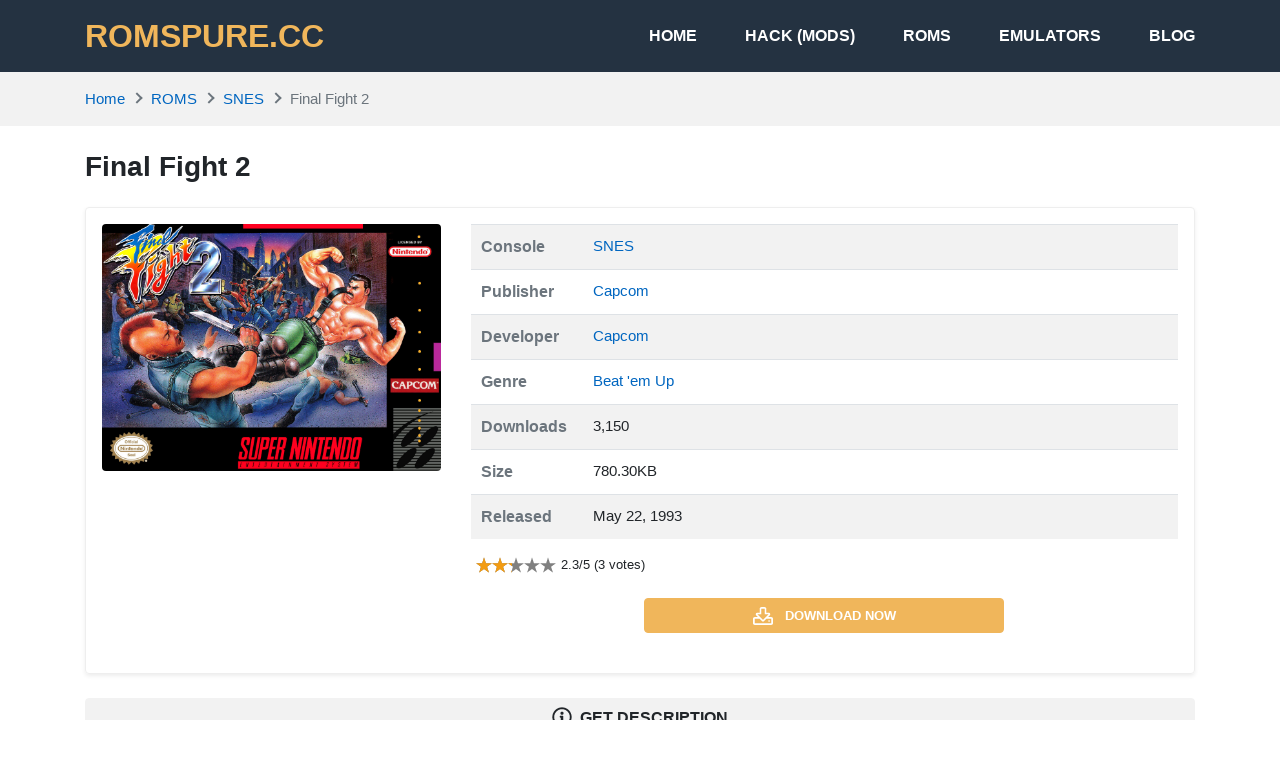

--- FILE ---
content_type: text/html; charset=UTF-8
request_url: https://romspure.cc/roms/super-nintendo-entertainment-system/final-fight-2/
body_size: 15692
content:
<!DOCTYPE html>
<html lang="en-US">
<head>
<meta charset="UTF-8">
<meta name="viewport" content="width=device-width, initial-scale=1, user-scalable=no">
<link rel="profile" href="http://gmpg.org/xfn/11">
<link rel="shortcut icon" type="image/x-icon" href="https://romspure.cc/wp-content/uploads/2020/05/favicon.png">
<meta name='robots' content='index, follow, max-image-preview:large, max-snippet:-1, max-video-preview:-1' />
	<style>img:is([sizes="auto" i], [sizes^="auto," i]) { contain-intrinsic-size: 3000px 1500px }</style>
	
	<!-- This site is optimized with the Yoast SEO plugin v25.7 - https://yoast.com/wordpress/plugins/seo/ -->
	<title>Final Fight 2 - Nintendo SNES ROM - Download</title>
	<meta name="description" content="Final Fight 2 of Nintendo SNES, download Final Fight 2 roms for emulator, free play on PC, macOS and mobile phone." />
	<link rel="canonical" href="https://romspure.cc/roms/super-nintendo-entertainment-system/final-fight-2/" />
	<meta property="og:locale" content="en_US" />
	<meta property="og:type" content="article" />
	<meta property="og:title" content="Final Fight 2 - Nintendo SNES ROM - Download" />
	<meta property="og:description" content="Final Fight 2 of Nintendo SNES, download Final Fight 2 roms for emulator, free play on PC, macOS and mobile phone." />
	<meta property="og:url" content="https://romspure.cc/roms/super-nintendo-entertainment-system/final-fight-2/" />
	<meta property="og:site_name" content="ROMSPURE.CC" />
	<meta property="og:image" content="https://romspure.cc/wp-content/uploads/2020/05/1589220658-bb540ace-ad35-4fa0-9487-f6d532b4a3aa.jpg" />
	<meta property="og:image:width" content="2100" />
	<meta property="og:image:height" content="1534" />
	<meta property="og:image:type" content="image/jpeg" />
	<meta name="twitter:card" content="summary_large_image" />
	<meta name="twitter:label1" content="Est. reading time" />
	<meta name="twitter:data1" content="1 minute" />
	<script type="application/ld+json" class="yoast-schema-graph">{"@context":"https://schema.org","@graph":[{"@type":"WebPage","@id":"https://romspure.cc/roms/super-nintendo-entertainment-system/final-fight-2/","url":"https://romspure.cc/roms/super-nintendo-entertainment-system/final-fight-2/","name":"Final Fight 2 - Nintendo SNES ROM - Download","isPartOf":{"@id":"https://romspure.cc/#website"},"primaryImageOfPage":{"@id":"https://romspure.cc/roms/super-nintendo-entertainment-system/final-fight-2/#primaryimage"},"image":{"@id":"https://romspure.cc/roms/super-nintendo-entertainment-system/final-fight-2/#primaryimage"},"thumbnailUrl":"https://romspure.cc/wp-content/uploads/2020/05/1589220658-bb540ace-ad35-4fa0-9487-f6d532b4a3aa.jpg","datePublished":"2020-06-04T17:06:19+00:00","description":"Final Fight 2 of Nintendo SNES, download Final Fight 2 roms for emulator, free play on PC, macOS and mobile phone.","breadcrumb":{"@id":"https://romspure.cc/roms/super-nintendo-entertainment-system/final-fight-2/#breadcrumb"},"inLanguage":"en-US","potentialAction":[{"@type":"ReadAction","target":["https://romspure.cc/roms/super-nintendo-entertainment-system/final-fight-2/"]}]},{"@type":"ImageObject","inLanguage":"en-US","@id":"https://romspure.cc/roms/super-nintendo-entertainment-system/final-fight-2/#primaryimage","url":"https://romspure.cc/wp-content/uploads/2020/05/1589220658-bb540ace-ad35-4fa0-9487-f6d532b4a3aa.jpg","contentUrl":"https://romspure.cc/wp-content/uploads/2020/05/1589220658-bb540ace-ad35-4fa0-9487-f6d532b4a3aa.jpg","width":2100,"height":1534},{"@type":"BreadcrumbList","@id":"https://romspure.cc/roms/super-nintendo-entertainment-system/final-fight-2/#breadcrumb","itemListElement":[{"@type":"ListItem","position":1,"name":"Home","item":"https://romspure.cc/"},{"@type":"ListItem","position":2,"name":"Final Fight 2"}]},{"@type":"WebSite","@id":"https://romspure.cc/#website","url":"https://romspure.cc/","name":"ROMSPURE.CC","description":"Download original Nintendo &amp; Playstation ROMs &amp; ISOs","potentialAction":[{"@type":"SearchAction","target":{"@type":"EntryPoint","urlTemplate":"https://romspure.cc/?s={search_term_string}"},"query-input":{"@type":"PropertyValueSpecification","valueRequired":true,"valueName":"search_term_string"}}],"inLanguage":"en-US"}]}</script>
	<!-- / Yoast SEO plugin. -->


<link rel="alternate" type="application/rss+xml" title="ROMSPURE.CC &raquo; Feed" href="https://romspure.cc/feed/" />
<link rel="alternate" type="application/rss+xml" title="ROMSPURE.CC &raquo; Comments Feed" href="https://romspure.cc/comments/feed/" />
<script type="text/javascript">
/* <![CDATA[ */
window._wpemojiSettings = {"baseUrl":"https:\/\/s.w.org\/images\/core\/emoji\/16.0.1\/72x72\/","ext":".png","svgUrl":"https:\/\/s.w.org\/images\/core\/emoji\/16.0.1\/svg\/","svgExt":".svg","source":{"concatemoji":"https:\/\/romspure.cc\/wp-includes\/js\/wp-emoji-release.min.js?ver=6.8.3"}};
/*! This file is auto-generated */
!function(s,n){var o,i,e;function c(e){try{var t={supportTests:e,timestamp:(new Date).valueOf()};sessionStorage.setItem(o,JSON.stringify(t))}catch(e){}}function p(e,t,n){e.clearRect(0,0,e.canvas.width,e.canvas.height),e.fillText(t,0,0);var t=new Uint32Array(e.getImageData(0,0,e.canvas.width,e.canvas.height).data),a=(e.clearRect(0,0,e.canvas.width,e.canvas.height),e.fillText(n,0,0),new Uint32Array(e.getImageData(0,0,e.canvas.width,e.canvas.height).data));return t.every(function(e,t){return e===a[t]})}function u(e,t){e.clearRect(0,0,e.canvas.width,e.canvas.height),e.fillText(t,0,0);for(var n=e.getImageData(16,16,1,1),a=0;a<n.data.length;a++)if(0!==n.data[a])return!1;return!0}function f(e,t,n,a){switch(t){case"flag":return n(e,"\ud83c\udff3\ufe0f\u200d\u26a7\ufe0f","\ud83c\udff3\ufe0f\u200b\u26a7\ufe0f")?!1:!n(e,"\ud83c\udde8\ud83c\uddf6","\ud83c\udde8\u200b\ud83c\uddf6")&&!n(e,"\ud83c\udff4\udb40\udc67\udb40\udc62\udb40\udc65\udb40\udc6e\udb40\udc67\udb40\udc7f","\ud83c\udff4\u200b\udb40\udc67\u200b\udb40\udc62\u200b\udb40\udc65\u200b\udb40\udc6e\u200b\udb40\udc67\u200b\udb40\udc7f");case"emoji":return!a(e,"\ud83e\udedf")}return!1}function g(e,t,n,a){var r="undefined"!=typeof WorkerGlobalScope&&self instanceof WorkerGlobalScope?new OffscreenCanvas(300,150):s.createElement("canvas"),o=r.getContext("2d",{willReadFrequently:!0}),i=(o.textBaseline="top",o.font="600 32px Arial",{});return e.forEach(function(e){i[e]=t(o,e,n,a)}),i}function t(e){var t=s.createElement("script");t.src=e,t.defer=!0,s.head.appendChild(t)}"undefined"!=typeof Promise&&(o="wpEmojiSettingsSupports",i=["flag","emoji"],n.supports={everything:!0,everythingExceptFlag:!0},e=new Promise(function(e){s.addEventListener("DOMContentLoaded",e,{once:!0})}),new Promise(function(t){var n=function(){try{var e=JSON.parse(sessionStorage.getItem(o));if("object"==typeof e&&"number"==typeof e.timestamp&&(new Date).valueOf()<e.timestamp+604800&&"object"==typeof e.supportTests)return e.supportTests}catch(e){}return null}();if(!n){if("undefined"!=typeof Worker&&"undefined"!=typeof OffscreenCanvas&&"undefined"!=typeof URL&&URL.createObjectURL&&"undefined"!=typeof Blob)try{var e="postMessage("+g.toString()+"("+[JSON.stringify(i),f.toString(),p.toString(),u.toString()].join(",")+"));",a=new Blob([e],{type:"text/javascript"}),r=new Worker(URL.createObjectURL(a),{name:"wpTestEmojiSupports"});return void(r.onmessage=function(e){c(n=e.data),r.terminate(),t(n)})}catch(e){}c(n=g(i,f,p,u))}t(n)}).then(function(e){for(var t in e)n.supports[t]=e[t],n.supports.everything=n.supports.everything&&n.supports[t],"flag"!==t&&(n.supports.everythingExceptFlag=n.supports.everythingExceptFlag&&n.supports[t]);n.supports.everythingExceptFlag=n.supports.everythingExceptFlag&&!n.supports.flag,n.DOMReady=!1,n.readyCallback=function(){n.DOMReady=!0}}).then(function(){return e}).then(function(){var e;n.supports.everything||(n.readyCallback(),(e=n.source||{}).concatemoji?t(e.concatemoji):e.wpemoji&&e.twemoji&&(t(e.twemoji),t(e.wpemoji)))}))}((window,document),window._wpemojiSettings);
/* ]]> */
</script>
<style id='wp-emoji-styles-inline-css' type='text/css'>

	img.wp-smiley, img.emoji {
		display: inline !important;
		border: none !important;
		box-shadow: none !important;
		height: 1em !important;
		width: 1em !important;
		margin: 0 0.07em !important;
		vertical-align: -0.1em !important;
		background: none !important;
		padding: 0 !important;
	}
</style>
<link rel='stylesheet' id='wp-block-library-css' href='https://romspure.cc/wp-includes/css/dist/block-library/style.min.css?ver=6.8.3' type='text/css' media='all' />
<style id='classic-theme-styles-inline-css' type='text/css'>
/*! This file is auto-generated */
.wp-block-button__link{color:#fff;background-color:#32373c;border-radius:9999px;box-shadow:none;text-decoration:none;padding:calc(.667em + 2px) calc(1.333em + 2px);font-size:1.125em}.wp-block-file__button{background:#32373c;color:#fff;text-decoration:none}
</style>
<style id='global-styles-inline-css' type='text/css'>
:root{--wp--preset--aspect-ratio--square: 1;--wp--preset--aspect-ratio--4-3: 4/3;--wp--preset--aspect-ratio--3-4: 3/4;--wp--preset--aspect-ratio--3-2: 3/2;--wp--preset--aspect-ratio--2-3: 2/3;--wp--preset--aspect-ratio--16-9: 16/9;--wp--preset--aspect-ratio--9-16: 9/16;--wp--preset--color--black: #000000;--wp--preset--color--cyan-bluish-gray: #abb8c3;--wp--preset--color--white: #ffffff;--wp--preset--color--pale-pink: #f78da7;--wp--preset--color--vivid-red: #cf2e2e;--wp--preset--color--luminous-vivid-orange: #ff6900;--wp--preset--color--luminous-vivid-amber: #fcb900;--wp--preset--color--light-green-cyan: #7bdcb5;--wp--preset--color--vivid-green-cyan: #00d084;--wp--preset--color--pale-cyan-blue: #8ed1fc;--wp--preset--color--vivid-cyan-blue: #0693e3;--wp--preset--color--vivid-purple: #9b51e0;--wp--preset--gradient--vivid-cyan-blue-to-vivid-purple: linear-gradient(135deg,rgba(6,147,227,1) 0%,rgb(155,81,224) 100%);--wp--preset--gradient--light-green-cyan-to-vivid-green-cyan: linear-gradient(135deg,rgb(122,220,180) 0%,rgb(0,208,130) 100%);--wp--preset--gradient--luminous-vivid-amber-to-luminous-vivid-orange: linear-gradient(135deg,rgba(252,185,0,1) 0%,rgba(255,105,0,1) 100%);--wp--preset--gradient--luminous-vivid-orange-to-vivid-red: linear-gradient(135deg,rgba(255,105,0,1) 0%,rgb(207,46,46) 100%);--wp--preset--gradient--very-light-gray-to-cyan-bluish-gray: linear-gradient(135deg,rgb(238,238,238) 0%,rgb(169,184,195) 100%);--wp--preset--gradient--cool-to-warm-spectrum: linear-gradient(135deg,rgb(74,234,220) 0%,rgb(151,120,209) 20%,rgb(207,42,186) 40%,rgb(238,44,130) 60%,rgb(251,105,98) 80%,rgb(254,248,76) 100%);--wp--preset--gradient--blush-light-purple: linear-gradient(135deg,rgb(255,206,236) 0%,rgb(152,150,240) 100%);--wp--preset--gradient--blush-bordeaux: linear-gradient(135deg,rgb(254,205,165) 0%,rgb(254,45,45) 50%,rgb(107,0,62) 100%);--wp--preset--gradient--luminous-dusk: linear-gradient(135deg,rgb(255,203,112) 0%,rgb(199,81,192) 50%,rgb(65,88,208) 100%);--wp--preset--gradient--pale-ocean: linear-gradient(135deg,rgb(255,245,203) 0%,rgb(182,227,212) 50%,rgb(51,167,181) 100%);--wp--preset--gradient--electric-grass: linear-gradient(135deg,rgb(202,248,128) 0%,rgb(113,206,126) 100%);--wp--preset--gradient--midnight: linear-gradient(135deg,rgb(2,3,129) 0%,rgb(40,116,252) 100%);--wp--preset--font-size--small: 13px;--wp--preset--font-size--medium: 20px;--wp--preset--font-size--large: 36px;--wp--preset--font-size--x-large: 42px;--wp--preset--spacing--20: 0.44rem;--wp--preset--spacing--30: 0.67rem;--wp--preset--spacing--40: 1rem;--wp--preset--spacing--50: 1.5rem;--wp--preset--spacing--60: 2.25rem;--wp--preset--spacing--70: 3.38rem;--wp--preset--spacing--80: 5.06rem;--wp--preset--shadow--natural: 6px 6px 9px rgba(0, 0, 0, 0.2);--wp--preset--shadow--deep: 12px 12px 50px rgba(0, 0, 0, 0.4);--wp--preset--shadow--sharp: 6px 6px 0px rgba(0, 0, 0, 0.2);--wp--preset--shadow--outlined: 6px 6px 0px -3px rgba(255, 255, 255, 1), 6px 6px rgba(0, 0, 0, 1);--wp--preset--shadow--crisp: 6px 6px 0px rgba(0, 0, 0, 1);}:where(.is-layout-flex){gap: 0.5em;}:where(.is-layout-grid){gap: 0.5em;}body .is-layout-flex{display: flex;}.is-layout-flex{flex-wrap: wrap;align-items: center;}.is-layout-flex > :is(*, div){margin: 0;}body .is-layout-grid{display: grid;}.is-layout-grid > :is(*, div){margin: 0;}:where(.wp-block-columns.is-layout-flex){gap: 2em;}:where(.wp-block-columns.is-layout-grid){gap: 2em;}:where(.wp-block-post-template.is-layout-flex){gap: 1.25em;}:where(.wp-block-post-template.is-layout-grid){gap: 1.25em;}.has-black-color{color: var(--wp--preset--color--black) !important;}.has-cyan-bluish-gray-color{color: var(--wp--preset--color--cyan-bluish-gray) !important;}.has-white-color{color: var(--wp--preset--color--white) !important;}.has-pale-pink-color{color: var(--wp--preset--color--pale-pink) !important;}.has-vivid-red-color{color: var(--wp--preset--color--vivid-red) !important;}.has-luminous-vivid-orange-color{color: var(--wp--preset--color--luminous-vivid-orange) !important;}.has-luminous-vivid-amber-color{color: var(--wp--preset--color--luminous-vivid-amber) !important;}.has-light-green-cyan-color{color: var(--wp--preset--color--light-green-cyan) !important;}.has-vivid-green-cyan-color{color: var(--wp--preset--color--vivid-green-cyan) !important;}.has-pale-cyan-blue-color{color: var(--wp--preset--color--pale-cyan-blue) !important;}.has-vivid-cyan-blue-color{color: var(--wp--preset--color--vivid-cyan-blue) !important;}.has-vivid-purple-color{color: var(--wp--preset--color--vivid-purple) !important;}.has-black-background-color{background-color: var(--wp--preset--color--black) !important;}.has-cyan-bluish-gray-background-color{background-color: var(--wp--preset--color--cyan-bluish-gray) !important;}.has-white-background-color{background-color: var(--wp--preset--color--white) !important;}.has-pale-pink-background-color{background-color: var(--wp--preset--color--pale-pink) !important;}.has-vivid-red-background-color{background-color: var(--wp--preset--color--vivid-red) !important;}.has-luminous-vivid-orange-background-color{background-color: var(--wp--preset--color--luminous-vivid-orange) !important;}.has-luminous-vivid-amber-background-color{background-color: var(--wp--preset--color--luminous-vivid-amber) !important;}.has-light-green-cyan-background-color{background-color: var(--wp--preset--color--light-green-cyan) !important;}.has-vivid-green-cyan-background-color{background-color: var(--wp--preset--color--vivid-green-cyan) !important;}.has-pale-cyan-blue-background-color{background-color: var(--wp--preset--color--pale-cyan-blue) !important;}.has-vivid-cyan-blue-background-color{background-color: var(--wp--preset--color--vivid-cyan-blue) !important;}.has-vivid-purple-background-color{background-color: var(--wp--preset--color--vivid-purple) !important;}.has-black-border-color{border-color: var(--wp--preset--color--black) !important;}.has-cyan-bluish-gray-border-color{border-color: var(--wp--preset--color--cyan-bluish-gray) !important;}.has-white-border-color{border-color: var(--wp--preset--color--white) !important;}.has-pale-pink-border-color{border-color: var(--wp--preset--color--pale-pink) !important;}.has-vivid-red-border-color{border-color: var(--wp--preset--color--vivid-red) !important;}.has-luminous-vivid-orange-border-color{border-color: var(--wp--preset--color--luminous-vivid-orange) !important;}.has-luminous-vivid-amber-border-color{border-color: var(--wp--preset--color--luminous-vivid-amber) !important;}.has-light-green-cyan-border-color{border-color: var(--wp--preset--color--light-green-cyan) !important;}.has-vivid-green-cyan-border-color{border-color: var(--wp--preset--color--vivid-green-cyan) !important;}.has-pale-cyan-blue-border-color{border-color: var(--wp--preset--color--pale-cyan-blue) !important;}.has-vivid-cyan-blue-border-color{border-color: var(--wp--preset--color--vivid-cyan-blue) !important;}.has-vivid-purple-border-color{border-color: var(--wp--preset--color--vivid-purple) !important;}.has-vivid-cyan-blue-to-vivid-purple-gradient-background{background: var(--wp--preset--gradient--vivid-cyan-blue-to-vivid-purple) !important;}.has-light-green-cyan-to-vivid-green-cyan-gradient-background{background: var(--wp--preset--gradient--light-green-cyan-to-vivid-green-cyan) !important;}.has-luminous-vivid-amber-to-luminous-vivid-orange-gradient-background{background: var(--wp--preset--gradient--luminous-vivid-amber-to-luminous-vivid-orange) !important;}.has-luminous-vivid-orange-to-vivid-red-gradient-background{background: var(--wp--preset--gradient--luminous-vivid-orange-to-vivid-red) !important;}.has-very-light-gray-to-cyan-bluish-gray-gradient-background{background: var(--wp--preset--gradient--very-light-gray-to-cyan-bluish-gray) !important;}.has-cool-to-warm-spectrum-gradient-background{background: var(--wp--preset--gradient--cool-to-warm-spectrum) !important;}.has-blush-light-purple-gradient-background{background: var(--wp--preset--gradient--blush-light-purple) !important;}.has-blush-bordeaux-gradient-background{background: var(--wp--preset--gradient--blush-bordeaux) !important;}.has-luminous-dusk-gradient-background{background: var(--wp--preset--gradient--luminous-dusk) !important;}.has-pale-ocean-gradient-background{background: var(--wp--preset--gradient--pale-ocean) !important;}.has-electric-grass-gradient-background{background: var(--wp--preset--gradient--electric-grass) !important;}.has-midnight-gradient-background{background: var(--wp--preset--gradient--midnight) !important;}.has-small-font-size{font-size: var(--wp--preset--font-size--small) !important;}.has-medium-font-size{font-size: var(--wp--preset--font-size--medium) !important;}.has-large-font-size{font-size: var(--wp--preset--font-size--large) !important;}.has-x-large-font-size{font-size: var(--wp--preset--font-size--x-large) !important;}
:where(.wp-block-post-template.is-layout-flex){gap: 1.25em;}:where(.wp-block-post-template.is-layout-grid){gap: 1.25em;}
:where(.wp-block-columns.is-layout-flex){gap: 2em;}:where(.wp-block-columns.is-layout-grid){gap: 2em;}
:root :where(.wp-block-pullquote){font-size: 1.5em;line-height: 1.6;}
</style>
<link rel='stylesheet' id='k-bootstrap-css' href='https://romspure.cc/wp-content/themes/romspure/css/bootstrap.min.css?ver=1.6' type='text/css' media='all' />
<link rel='stylesheet' id='k-style-css' href='https://romspure.cc/wp-content/themes/romspure/style.css?ver=1.6' type='text/css' media='all' />
<script type="text/javascript" src="https://romspure.cc/wp-includes/js/jquery/jquery.min.js?ver=3.7.1" id="jquery-core-js"></script>
<script type="text/javascript" src="https://romspure.cc/wp-includes/js/jquery/jquery-migrate.min.js?ver=3.4.1" id="jquery-migrate-js"></script>
<link rel="https://api.w.org/" href="https://romspure.cc/wp-json/" /><link rel="EditURI" type="application/rsd+xml" title="RSD" href="https://romspure.cc/xmlrpc.php?rsd" />
<meta name="generator" content="WordPress 6.8.3" />
<link rel='shortlink' href='https://romspure.cc/?p=29575' />
<link rel="alternate" title="oEmbed (JSON)" type="application/json+oembed" href="https://romspure.cc/wp-json/oembed/1.0/embed?url=https%3A%2F%2Fromspure.cc%2Froms%2Fsuper-nintendo-entertainment-system%2Ffinal-fight-2%2F" />
<link rel="alternate" title="oEmbed (XML)" type="text/xml+oembed" href="https://romspure.cc/wp-json/oembed/1.0/embed?url=https%3A%2F%2Fromspure.cc%2Froms%2Fsuper-nintendo-entertainment-system%2Ffinal-fight-2%2F&#038;format=xml" />
<style type="text/css">.recentcomments a{display:inline !important;padding:0 !important;margin:0 !important;}</style>	<script type="application/ld+json">
	{
	    "@context": "http://schema.org/",
	    "@type": "SoftwareApplication",
	    "name": "Final Fight 2",
	    "applicationCategory": "GameApplication",
	    "operatingSystem": "",
	    "softwareVersion": "",
	    "offers": {
	        "@type": "Offer",
	        "price": "0",
	        "priceCurrency": "USD"
	    },
	    "aggregateRating": {
	        "@type": "AggregateRating",
	        "bestRating": 5,
	        "worstRating": 1,
	        "ratingCount": "3",
	        "ratingValue": "2.3333333333333"
	    }
	}            
	</script>

	<!-- Google tag (gtag.js) -->
<script async src="https://www.googletagmanager.com/gtag/js?id=UA-89527130-10"></script>
<script>
  window.dataLayer = window.dataLayer || [];
  function gtag(){dataLayer.push(arguments);}
  gtag('js', new Date());

  gtag('config', 'UA-89527130-10');
</script>


</head>
<body class="wp-singular rom-template-default single single-rom postid-29575 wp-theme-romspure">

<div id="page" class="site">
	<a class="skip-link sr-only" href="#content">Skip to content</a>
    
    <header id="masthead" class="site-header">
		<div class="container d-flex align-items-center">
            				<h2 class="h2 font-weight-bold text-uppercase mb-0 site-logo">
					<a class="text-primary" href="https://romspure.cc/" rel="home">
						ROMSPURE.CC					</a>
				</h2>
			                    				
			<nav class="ml-auto site-nav">
				<div class="d-flex d-md-none justify-content-end">
					<button class="bg-transparent border-0 py-2 px-3 site-nav-closer" type="button">
						<svg height="1.5rem" xmlns="http://www.w3.org/2000/svg" viewBox="0 0 320 512"><path d="M193.94 256L296.5 153.44l21.15-21.15c3.12-3.12 3.12-8.19 0-11.31l-22.63-22.63c-3.12-3.12-8.19-3.12-11.31 0L160 222.06 36.29 98.34c-3.12-3.12-8.19-3.12-11.31 0L2.34 120.97c-3.12 3.12-3.12 8.19 0 11.31L126.06 256 2.34 379.71c-3.12 3.12-3.12 8.19 0 11.31l22.63 22.63c3.12 3.12 8.19 3.12 11.31 0L160 289.94 262.56 392.5l21.15 21.15c3.12 3.12 8.19 3.12 11.31 0l22.63-22.63c3.12-3.12 3.12-8.19 0-11.31L193.94 256z"/></svg>
					</button>
				</div>

				<ul id="menu-site-navigation" class="menu"><li id="menu-item-16248" class="menu-item menu-item-type-post_type menu-item-object-page menu-item-home menu-item-16248"><a href="https://romspure.cc/">Home</a></li>
<li id="menu-item-115830" class="menu-item menu-item-type-custom menu-item-object-custom menu-item-115830"><a href="https://romspure.cc/hacks">HACK (MODS)</a></li>
<li id="menu-item-19107" class="menu-item menu-item-type-post_type menu-item-object-page menu-item-19107"><a href="https://romspure.cc/roms/">ROMS</a></li>
<li id="menu-item-19106" class="menu-item menu-item-type-post_type menu-item-object-page menu-item-19106"><a href="https://romspure.cc/emulators/">Emulators</a></li>
<li id="menu-item-16243" class="menu-item menu-item-type-taxonomy menu-item-object-category menu-item-16243"><a href="https://romspure.cc/blog/">Blog</a></li>
</ul>				
			</nav>
			<button class="text-white bg-transparent border-0 d-md-none py-3 px-0 ml-auto site-nav-toggler" type="button">
				<svg height="1.75rem" fill="#fff" xmlns="http://www.w3.org/2000/svg" viewBox="0 0 448 512"><path d="M436 124H12c-6.627 0-12-5.373-12-12V80c0-6.627 5.373-12 12-12h424c6.627 0 12 5.373 12 12v32c0 6.627-5.373 12-12 12zm0 160H12c-6.627 0-12-5.373-12-12v-32c0-6.627 5.373-12 12-12h424c6.627 0 12 5.373 12 12v32c0 6.627-5.373 12-12 12zm0 160H12c-6.627 0-12-5.373-12-12v-32c0-6.627 5.373-12 12-12h424c6.627 0 12 5.373 12 12v32c0 6.627-5.373 12-12 12z"/></svg>
			</button>
		</div>
	</header>
	<div id="content" class="site-content">
	
		

	
					<div class="bg-light py-3">
				<div class="container">
					
	<ul id="breadcrumb" class="breadcrumb">           
        <li class="breadcrumb-item home"><a href="https://romspure.cc" title="Home">Home</a></li>
          
		                            <li class="breadcrumb-item"><a href="https://romspure.cc/roms/" title="ROMS">ROMS</a></li>
                          
                <li class="breadcrumb-item"><a href="https://romspure.cc/roms/super-nintendo-entertainment-system" title="SNES">SNES</a></li>
                <li class="breadcrumb-item active">Final Fight 2</li>
				</ul>
				</div>
			</div>
			<div class="container py-4">
			<main id="primary" >
				<h1 class="h3 font-weight-bold mb-4">
					Final Fight 2		
				</h1>

                <div class="content-block mb-4 border rounded shadow-sm p-3">
                    <div class="row">
                        <div class="col-12 col-sm-4 text-center">
                            <img class="featured rounded mb-4 lazyload" src="https://romspure.cc/wp-content/uploads/2020/05/1589220658-bb540ace-ad35-4fa0-9487-f6d532b4a3aa.jpg" alt="Final Fight 2">
                        </div>
                        <div class="col-12 col-sm-8">
                            <table class="table table-striped table-sm">
                                                                    <tr>
                                        <th class="text-muted" style="width: 7rem;">Console</th>
                                        <td>
                                                                                                <a href="https://romspure.cc/roms/super-nintendo-entertainment-system">
                                                        SNES                                                    </a>
                                                
                                                                                    </td>
                                    </tr>
                                
                                
                                                                    <tr>
                                        <th class="text-muted" style="width: 7rem;">Publisher</th>
                                        <td>
                                                                                            <a href="https://romspure.cc/roms/super-nintendo-entertainment-system?publisher_ids[]=370">
                                                    Capcom                                                </a>
                                                                                    </td>
                                    </tr>
                                
                                                                    <tr>
                                        <th class="text-muted" style="width: 7rem;">Developer</th>
                                        <td>
                                                                                            <a href="https://romspure.cc/roms/super-nintendo-entertainment-system?developer_ids[]=216">
                                                    Capcom                                                </a>
                                                                                    </td>
                                    </tr>
                                
                                                                    <tr>
                                        <th class="text-muted" style="width: 7rem;">Genre</th>
                                        <td>
                                                                                            <a href="https://romspure.cc/roms/super-nintendo-entertainment-system?genre_ids[]=64">
                                                    Beat 'em Up                                                </a>
                                                                                    </td>
                                    </tr>
                                
                                
                                <tr>
                                    <th class="text-muted" style="width: 7rem;">Downloads</th>
                                    <td>3,150</td>
                                </tr>

                                                                    <tr>
                                        <th class="text-muted" style="width: 7rem;">
                                            Size                                        </th>
                                        <td>780.30KB</td>
                                    </tr>
                                
                                                                    <tr>
                                        <th class="text-muted" style="width: 7rem;">Released</th>
                                        <td>May 22, 1993</td>
                                    </tr>
                                
                            </table>
							
									

                                                        <div class="d-flex align-items-center mb-4">
                                <div class="rating" data-post_id="29575" data-rateyo-rating="2.3" ></div>
                                <span class="small">
                        2.3/5 (3 votes)
                    </span>
                            </div>

							
									
							
                            
                                                            <a class="btn btn-primary btn-block mx-auto mb-4 small" style="max-width: 360px;" href="https://romspure.cc/download/final-fight-2-29575" rel="nofollow">
                                    <svg class="svg-5 mr-2" xmlns="http://www.w3.org/2000/svg" viewBox="0 0 576 512"><path d="M528 288h-92.1l46.1-46.1c30.1-30.1 8.8-81.9-33.9-81.9h-64V48c0-26.5-21.5-48-48-48h-96c-26.5 0-48 21.5-48 48v112h-64c-42.6 0-64.2 51.7-33.9 81.9l46.1 46.1H48c-26.5 0-48 21.5-48 48v128c0 26.5 21.5 48 48 48h480c26.5 0 48-21.5 48-48V336c0-26.5-21.5-48-48-48zm-400-80h112V48h96v160h112L288 368 128 208zm400 256H48V336h140.1l65.9 65.9c18.8 18.8 49.1 18.7 67.9 0l65.9-65.9H528v128zm-88-64c0-13.3 10.7-24 24-24s24 10.7 24 24-10.7 24-24 24-24-10.7-24-24z"/></svg>
                                    <span class="align-middle">Download now</span>
                                </a>
							
						
							
                            
                            
                        </div>
                    </div>
                </div>
				

				

                
															<div class="text-center mb-4">
							<a class="btn btn-light btn-block get-desc" href="javascript:void(0);" data-post-id="29575">
								<svg class="mr-1" height="20px" xmlns="http://www.w3.org/2000/svg" viewBox="0 0 512 512"><path d="M256 8C119.043 8 8 119.083 8 256c0 136.997 111.043 248 248 248s248-111.003 248-248C504 119.083 392.957 8 256 8zm0 448c-110.532 0-200-89.431-200-200 0-110.495 89.472-200 200-200 110.491 0 200 89.471 200 200 0 110.53-89.431 200-200 200zm0-338c23.196 0 42 18.804 42 42s-18.804 42-42 42-42-18.804-42-42 18.804-42 42-42zm56 254c0 6.627-5.373 12-12 12h-88c-6.627 0-12-5.373-12-12v-24c0-6.627 5.373-12 12-12h12v-64h-12c-6.627 0-12-5.373-12-12v-24c0-6.627 5.373-12 12-12h64c6.627 0 12 5.373 12 12v100h12c6.627 0 12 5.373 12 12v24z"/></svg>
								<span class="align-middle">Get description</span>
							</a>
						</div>
									
                <div class="help-block d-flex justify-content-between align-items-center px-3 py-2 bg-light my-4 rounded">
    <span class="body-2 d-flex align-items-center"> Problems with download or installation? </span>
    <button href="#" class="button btn btn-danger ml-auto" data-toggle="modal" data-target="#helpModal">
        <svg xmlns="http://www.w3.org/2000/svg" width="14" height="14" fill="currentColor" class="mr-1 bi bi-flag" viewBox="0 0 16 16">
            <path d="M14.778.085A.5.5 0 0 1 15 .5V8a.5.5 0 0 1-.314.464L14.5 8l.186.464-.003.001-.006.003-.023.009a12.435 12.435 0 0 1-.397.15c-.264.095-.631.223-1.047.35-.816.252-1.879.523-2.71.523-.847 0-1.548-.28-2.158-.525l-.028-.01C7.68 8.71 7.14 8.5 6.5 8.5c-.7 0-1.638.23-2.437.477A19.626 19.626 0 0 0 3 9.342V15.5a.5.5 0 0 1-1 0V.5a.5.5 0 0 1 1 0v.282c.226-.079.496-.17.79-.26C4.606.272 5.67 0 6.5 0c.84 0 1.524.277 2.121.519l.043.018C9.286.788 9.828 1 10.5 1c.7 0 1.638-.23 2.437-.477a19.587 19.587 0 0 0 1.349-.476l.019-.007.004-.002h.001M14 1.221c-.22.078-.48.167-.766.255-.81.252-1.872.523-2.734.523-.886 0-1.592-.286-2.203-.534l-.008-.003C7.662 1.21 7.139 1 6.5 1c-.669 0-1.606.229-2.415.478A21.294 21.294 0 0 0 3 1.845v6.433c.22-.078.48-.167.766-.255C4.576 7.77 5.638 7.5 6.5 7.5c.847 0 1.548.28 2.158.525l.028.01C9.32 8.29 9.86 8.5 10.5 8.5c.668 0 1.606-.229 2.415-.478A21.317 21.317 0 0 0 14 7.655V1.222z"/>
        </svg>
        Request help    </button>
</div>

<div class="modal fade" id="helpModal" role="dialog">
    <div class="modal-dialog modal-lg">

        <div class="modal-content">
            <div class="modal-header">
                <h4 class="modal-title">Help center</h4>
                <button type="button" class="close" data-dismiss="modal">&times;</button>
            </div>
            <div class="modal-body">
                                    <form id="report-form" action="" method="post">

                        <input type="hidden" id="report_form_nonce" name="report_form_nonce" value="a44e98c34b" /><input type="hidden" name="_wp_http_referer" value="/roms/super-nintendo-entertainment-system/final-fight-2/" />                        <input type="hidden" name="post_id" value="29575" required>

                        <div class="form-group">
                            <label for="url-report">Report URL</label>
                            <input type="url" value="https://romspure.cc/roms/super-nintendo-entertainment-system/final-fight-2/" class="form-control" id="url-report" name="url-report" required>
                        </div>

                        <div class="form-group">
                            <label for="user-email">Your email</label>
                            <input type="email" class="form-control" id="user-email" name="user-email" required>
                        </div>

                        <div class="form-group">
                            <label for="report-type">Select Issue</label>
                            <select class="form-control" id="report-type" name="report-type" required>
                                                                        <option value="Link is broken"> Link is broken </option>
                                                                            <option value="The file is corrupted, cannot be extracted, or opened"> The file is corrupted, cannot be extracted, or opened </option>
                                                                            <option value="File is missing"> File is missing </option>
                                                                            <option value="Other"> Other </option>
                                                                </select>
                        </div>

                        <div class="form-group">
                            <label for="report-content">Feedback - Please describe the problem (optional)</label>
                            <textarea class="form-control" id="report-content" name="report-content" maxlength="500"></textarea>
                        </div>

                        <input type="hidden" id="report_form_nonce" name="report_form_nonce" value="a44e98c34b" /><input type="hidden" name="_wp_http_referer" value="/roms/super-nintendo-entertainment-system/final-fight-2/" />
                        <button type="submit" class="report-btn btn btn-primary">
                            <svg xmlns="http://www.w3.org/2000/svg" width="16" height="16" fill="currentColor" class="mr-1 bi bi-send" viewBox="0 0 16 16">
                                <path d="M15.854.146a.5.5 0 0 1 .11.54l-5.819 14.547a.75.75 0 0 1-1.329.124l-3.178-4.995L.643 7.184a.75.75 0 0 1 .124-1.33L15.314.037a.5.5 0 0 1 .54.11ZM6.636 10.07l2.761 4.338L14.13 2.576 6.636 10.07Zm6.787-8.201L1.591 6.602l4.339 2.76 7.494-7.493Z"/>
                            </svg>
                            Send Report                        </button>
                        <div class="error text-danger"></div>
                    </form>
                
            </div>

            <div class="modal-footer">
                <small><i>* You can send report each 10 minutes</i></small>
				<small><i>* We will handle and fix the error within 24 hours. Be sure to come back here to check.</i></small>
            </div>
        </div>

    </div>
</div>
                <ul class="nav mb-5 list-shares">
    <li class="mr-2">
        <a class="facebook" href="https://www.facebook.com/sharer/sharer.php?u=https://romspure.cc/roms/super-nintendo-entertainment-system/final-fight-2/" rel="nofollow" target="_blank">
            <svg fill="#fff" height="14px" xmlns="http://www.w3.org/2000/svg" viewBox="0 0 320 512"><path d="M279.14 288l14.22-92.66h-88.91v-60.13c0-25.35 12.42-50.06 52.24-50.06h40.42V6.26S260.43 0 225.36 0c-73.22 0-121.08 44.38-121.08 124.72v70.62H22.89V288h81.39v224h100.17V288z"/></svg>
            <span class="small d-none d-sm-inline ml-1">Share On Facebook</span>
        </a>
    </li>
    <li class="mr-2">
        <a class="twitter" href="https://twitter.com/home?status=https://romspure.cc/roms/super-nintendo-entertainment-system/final-fight-2/" rel="nofollow" target="_blank">
            <svg fill="#fff" height="14px" xmlns="http://www.w3.org/2000/svg" viewBox="0 0 512 512"><path d="M459.37 151.716c.325 4.548.325 9.097.325 13.645 0 138.72-105.583 298.558-298.558 298.558-59.452 0-114.68-17.219-161.137-47.106 8.447.974 16.568 1.299 25.34 1.299 49.055 0 94.213-16.568 130.274-44.832-46.132-.975-84.792-31.188-98.112-72.772 6.498.974 12.995 1.624 19.818 1.624 9.421 0 18.843-1.3 27.614-3.573-48.081-9.747-84.143-51.98-84.143-102.985v-1.299c13.969 7.797 30.214 12.67 47.431 13.319-28.264-18.843-46.781-51.005-46.781-87.391 0-19.492 5.197-37.36 14.294-52.954 51.655 63.675 129.3 105.258 216.365 109.807-1.624-7.797-2.599-15.918-2.599-24.04 0-57.828 46.782-104.934 104.934-104.934 30.213 0 57.502 12.67 76.67 33.137 23.715-4.548 46.456-13.32 66.599-25.34-7.798 24.366-24.366 44.833-46.132 57.827 21.117-2.273 41.584-8.122 60.426-16.243-14.292 20.791-32.161 39.308-52.628 54.253z"/></svg>
            <span class="small d-none d-sm-inline ml-1">Twitter</span>
        </a>
    </li>
    <li class="mr-2">
        <a class="pinterest" href="https://pinterest.com/pin/create/button/?url=https://romspure.cc/roms/super-nintendo-entertainment-system/final-fight-2/" rel="nofollow" target="_blank">
            <svg fill="#fff" height="14px" xmlns="http://www.w3.org/2000/svg" viewBox="0 0 384 512"><path d="M204 6.5C101.4 6.5 0 74.9 0 185.6 0 256 39.6 296 63.6 296c9.9 0 15.6-27.6 15.6-35.4 0-9.3-23.7-29.1-23.7-67.8 0-80.4 61.2-137.4 140.4-137.4 68.1 0 118.5 38.7 118.5 109.8 0 53.1-21.3 152.7-90.3 152.7-24.9 0-46.2-18-46.2-43.8 0-37.8 26.4-74.4 26.4-113.4 0-66.2-93.9-54.2-93.9 25.8 0 16.8 2.1 35.4 9.6 50.7-13.8 59.4-42 147.9-42 209.1 0 18.9 2.7 37.5 4.5 56.4 3.4 3.8 1.7 3.4 6.9 1.5 50.4-69 48.6-82.5 71.4-172.8 12.3 23.4 44.1 36 69.3 36 106.2 0 153.9-103.5 153.9-196.8C384 71.3 298.2 6.5 204 6.5z"/></svg>
            <span class="small d-none d-sm-inline ml-1">Pinterest</span>
        </a>
    </li>
    <li class="mr-2">
        <a class="linkedin" href="https://www.linkedin.com/shareArticle?mini=true&url=https://romspure.cc/roms/super-nintendo-entertainment-system/final-fight-2/&title=Final Fight 2&summary=&source=" rel="nofollow" target="_blank">
            <svg fill="#fff" height="14px" xmlns="http://www.w3.org/2000/svg" viewBox="0 0 448 512"><path d="M100.28 448H7.4V148.9h92.88zM53.79 108.1C24.09 108.1 0 83.5 0 53.8a53.79 53.79 0 0 1 107.58 0c0 29.7-24.1 54.3-53.79 54.3zM447.9 448h-92.68V302.4c0-34.7-.7-79.2-48.29-79.2-48.29 0-55.69 37.7-55.69 76.7V448h-92.78V148.9h89.08v40.8h1.3c12.4-23.5 42.69-48.3 87.88-48.3 94 0 111.28 61.9 111.28 142.3V448z"/></svg>
            <span class="small d-none d-sm-inline ml-1">Linkedin</span>
        </a>
    </li>
    <li class="mr-2">
        <a class="email" href="/cdn-cgi/l/email-protection#[base64]" rel="nofollow" target="_blank">
            <svg fill="#fff" height="14px" xmlns="http://www.w3.org/2000/svg" viewBox="0 0 512 512"><path d="M464 64H48C21.49 64 0 85.49 0 112v288c0 26.51 21.49 48 48 48h416c26.51 0 48-21.49 48-48V112c0-26.51-21.49-48-48-48zm0 48v40.805c-22.422 18.259-58.168 46.651-134.587 106.49-16.841 13.247-50.201 45.072-73.413 44.701-23.208.375-56.579-31.459-73.413-44.701C106.18 199.465 70.425 171.067 48 152.805V112h416zM48 400V214.398c22.914 18.251 55.409 43.862 104.938 82.646 21.857 17.205 60.134 55.186 103.062 54.955 42.717.231 80.509-37.199 103.053-54.947 49.528-38.783 82.032-64.401 104.947-82.653V400H48z"/></svg>
            <span class="small d-none d-sm-inline ml-1">Email</span>
        </a>
    </li>
</ul>
                                        <section class="related-roms">
                            <h2 class="h5 font-weight-bold mb-4">Recommended for you</h2>
                            <div class="row">
                                <div class="col-6 col-md-4 col-lg-3 mb-4 col-archive-item">
    <div class="archive-container text-center bg-white border rounded shadow-sm d-flex flex-column h-100 p-3">

        <div class="archive-left">
            <a href="https://romspure.cc/roms/super-nintendo-entertainment-system/street-sports-street-hockey-95/">
                <div class="archive-cover-container my-auto position-relative">
                    <img width="128" height="93" src="https://romspure.cc/wp-content/uploads/2020/05/1589223158-66552cf0-e547-4632-a826-28281da14166-300x219.jpg" class="attachment-thumbnail size-thumbnail wp-post-image" alt="" decoding="async" />                </div>
                <h3 class="h6 font-weight-semibold text-truncate text-body mt-3">
                    Street Sports: Street Hockey &#39;95                </h3>
            </a>
        </div>

        <div class="archive-right">

            <div class="consoles-info my-2">
                <a class="text-muted" href="https://romspure.cc/roms/super-nintendo-entertainment-system">SNES</a>            </div>

            <div class="tech-info d-flex flex-row align-items-center justify-content-around">
                <div class="small text-muted mb-1 mb-sm-0 d-flex flex-column align-items-center">
                    <svg class="svg-6" fill="grey" xmlns="http://www.w3.org/2000/svg" viewBox="0 0 512 512"><path d="M480 352h-133.5l-45.25 45.25C289.2 409.3 273.1 416 256 416s-33.16-6.656-45.25-18.75L165.5 352H32c-17.67 0-32 14.33-32 32v96c0 17.67 14.33 32 32 32h448c17.67 0 32-14.33 32-32v-96C512 366.3 497.7 352 480 352zM432 456c-13.2 0-24-10.8-24-24c0-13.2 10.8-24 24-24s24 10.8 24 24C456 445.2 445.2 456 432 456zM233.4 374.6C239.6 380.9 247.8 384 256 384s16.38-3.125 22.62-9.375l128-128c12.49-12.5 12.49-32.75 0-45.25c-12.5-12.5-32.76-12.5-45.25 0L288 274.8V32c0-17.67-14.33-32-32-32C238.3 0 224 14.33 224 32v242.8L150.6 201.4c-12.49-12.5-32.75-12.5-45.25 0c-12.49 12.5-12.49 32.75 0 45.25L233.4 374.6z"/></svg>
                    <span>311</span>
                </div>

                <div class="small text-muted mb-1 mb-sm-0 d-flex flex-column align-items-center">
                    <svg xmlns="http://www.w3.org/2000/svg" width="16" height="16" fill="currentColor" class="bi bi-star-fill" viewBox="0 0 16 16">
                        <path d="M3.612 15.443c-.386.198-.824-.149-.746-.592l.83-4.73L.173 6.765c-.329-.314-.158-.888.283-.95l4.898-.696L7.538.792c.197-.39.73-.39.927 0l2.184 4.327 4.898.696c.441.062.612.636.282.95l-3.522 3.356.83 4.73c.078.443-.36.79-.746.592L8 13.187l-4.389 2.256z"/>
                    </svg>
                    <span>
                        5                    </span>
                </div>

                <div class="small text-muted mb-1 mb-sm-0 d-flex flex-column align-items-center">
                    <svg xmlns="http://www.w3.org/2000/svg" width="14" height="14" fill="currentColor" class="bi bi-arrows-fullscreen" viewBox="0 0 16 16">
                        <path fill-rule="evenodd" d="M5.828 10.172a.5.5 0 0 0-.707 0l-4.096 4.096V11.5a.5.5 0 0 0-1 0v3.975a.5.5 0 0 0 .5.5H4.5a.5.5 0 0 0 0-1H1.732l4.096-4.096a.5.5 0 0 0 0-.707zm4.344 0a.5.5 0 0 1 .707 0l4.096 4.096V11.5a.5.5 0 1 1 1 0v3.975a.5.5 0 0 1-.5.5H11.5a.5.5 0 0 1 0-1h2.768l-4.096-4.096a.5.5 0 0 1 0-.707zm0-4.344a.5.5 0 0 0 .707 0l4.096-4.096V4.5a.5.5 0 1 0 1 0V.525a.5.5 0 0 0-.5-.5H11.5a.5.5 0 0 0 0 1h2.768l-4.096 4.096a.5.5 0 0 0 0 .707zm-4.344 0a.5.5 0 0 1-.707 0L1.025 1.732V4.5a.5.5 0 0 1-1 0V.525a.5.5 0 0 1 .5-.5H4.5a.5.5 0 0 1 0 1H1.732l4.096 4.096a.5.5 0 0 1 0 .707z"/>
                    </svg>
                    <span>
                    2.03MB                </span>
                </div>
            </div>

        </div>
    </div>
</div>
<div class="col-6 col-md-4 col-lg-3 mb-4 col-archive-item">
    <div class="archive-container text-center bg-white border rounded shadow-sm d-flex flex-column h-100 p-3">

        <div class="archive-left">
            <a href="https://romspure.cc/roms/super-nintendo-entertainment-system/gekitou-burning-pro-wrestling/">
                <div class="archive-cover-container my-auto position-relative">
                    <img width="128" height="69" src="https://romspure.cc/wp-content/uploads/2020/05/1589220819-4300edb4-990a-4ce7-9dd6-e57e5137df16-300x161.png" class="attachment-thumbnail size-thumbnail wp-post-image" alt="" decoding="async" srcset="https://romspure.cc/wp-content/uploads/2020/05/1589220819-4300edb4-990a-4ce7-9dd6-e57e5137df16-300x161.png 300w, https://romspure.cc/wp-content/uploads/2020/05/1589220819-4300edb4-990a-4ce7-9dd6-e57e5137df16.png 1500w" sizes="(max-width: 128px) 100vw, 128px" />                </div>
                <h3 class="h6 font-weight-semibold text-truncate text-body mt-3">
                    Gekitou Burning Pro Wrestling                </h3>
            </a>
        </div>

        <div class="archive-right">

            <div class="consoles-info my-2">
                <a class="text-muted" href="https://romspure.cc/roms/super-nintendo-entertainment-system">SNES</a>            </div>

            <div class="tech-info d-flex flex-row align-items-center justify-content-around">
                <div class="small text-muted mb-1 mb-sm-0 d-flex flex-column align-items-center">
                    <svg class="svg-6" fill="grey" xmlns="http://www.w3.org/2000/svg" viewBox="0 0 512 512"><path d="M480 352h-133.5l-45.25 45.25C289.2 409.3 273.1 416 256 416s-33.16-6.656-45.25-18.75L165.5 352H32c-17.67 0-32 14.33-32 32v96c0 17.67 14.33 32 32 32h448c17.67 0 32-14.33 32-32v-96C512 366.3 497.7 352 480 352zM432 456c-13.2 0-24-10.8-24-24c0-13.2 10.8-24 24-24s24 10.8 24 24C456 445.2 445.2 456 432 456zM233.4 374.6C239.6 380.9 247.8 384 256 384s16.38-3.125 22.62-9.375l128-128c12.49-12.5 12.49-32.75 0-45.25c-12.5-12.5-32.76-12.5-45.25 0L288 274.8V32c0-17.67-14.33-32-32-32C238.3 0 224 14.33 224 32v242.8L150.6 201.4c-12.49-12.5-32.75-12.5-45.25 0c-12.49 12.5-12.49 32.75 0 45.25L233.4 374.6z"/></svg>
                    <span>238</span>
                </div>

                <div class="small text-muted mb-1 mb-sm-0 d-flex flex-column align-items-center">
                    <svg xmlns="http://www.w3.org/2000/svg" width="16" height="16" fill="currentColor" class="bi bi-star-fill" viewBox="0 0 16 16">
                        <path d="M3.612 15.443c-.386.198-.824-.149-.746-.592l.83-4.73L.173 6.765c-.329-.314-.158-.888.283-.95l4.898-.696L7.538.792c.197-.39.73-.39.927 0l2.184 4.327 4.898.696c.441.062.612.636.282.95l-3.522 3.356.83 4.73c.078.443-.36.79-.746.592L8 13.187l-4.389 2.256z"/>
                    </svg>
                    <span>
                        5                    </span>
                </div>

                <div class="small text-muted mb-1 mb-sm-0 d-flex flex-column align-items-center">
                    <svg xmlns="http://www.w3.org/2000/svg" width="14" height="14" fill="currentColor" class="bi bi-arrows-fullscreen" viewBox="0 0 16 16">
                        <path fill-rule="evenodd" d="M5.828 10.172a.5.5 0 0 0-.707 0l-4.096 4.096V11.5a.5.5 0 0 0-1 0v3.975a.5.5 0 0 0 .5.5H4.5a.5.5 0 0 0 0-1H1.732l4.096-4.096a.5.5 0 0 0 0-.707zm4.344 0a.5.5 0 0 1 .707 0l4.096 4.096V11.5a.5.5 0 1 1 1 0v3.975a.5.5 0 0 1-.5.5H11.5a.5.5 0 0 1 0-1h2.768l-4.096-4.096a.5.5 0 0 1 0-.707zm0-4.344a.5.5 0 0 0 .707 0l4.096-4.096V4.5a.5.5 0 1 0 1 0V.525a.5.5 0 0 0-.5-.5H11.5a.5.5 0 0 0 0 1h2.768l-4.096 4.096a.5.5 0 0 0 0 .707zm-4.344 0a.5.5 0 0 1-.707 0L1.025 1.732V4.5a.5.5 0 0 1-1 0V.525a.5.5 0 0 1 .5-.5H4.5a.5.5 0 0 1 0 1H1.732l4.096 4.096a.5.5 0 0 1 0 .707z"/>
                    </svg>
                    <span>
                    1.11MB                </span>
                </div>
            </div>

        </div>
    </div>
</div>
<div class="col-6 col-md-4 col-lg-3 mb-4 col-archive-item">
    <div class="archive-container text-center bg-white border rounded shadow-sm d-flex flex-column h-100 p-3">

        <div class="archive-left">
            <a href="https://romspure.cc/roms/super-nintendo-entertainment-system/gamera-gyaos-gekimetsu-sakusen/">
                <div class="archive-cover-container my-auto position-relative">
                    <img width="52" height="96" src="https://romspure.cc/wp-content/uploads/2020/05/1589220788-c63a1866-7771-4ab2-9c7f-e7eff360beba-300x557.png" class="attachment-thumbnail size-thumbnail wp-post-image" alt="" decoding="async" srcset="https://romspure.cc/wp-content/uploads/2020/05/1589220788-c63a1866-7771-4ab2-9c7f-e7eff360beba-300x557.png 300w, https://romspure.cc/wp-content/uploads/2020/05/1589220788-c63a1866-7771-4ab2-9c7f-e7eff360beba.png 808w" sizes="(max-width: 52px) 100vw, 52px" />                </div>
                <h3 class="h6 font-weight-semibold text-truncate text-body mt-3">
                    Gamera: Gyaos Gekimetsu Sakusen                </h3>
            </a>
        </div>

        <div class="archive-right">

            <div class="consoles-info my-2">
                <a class="text-muted" href="https://romspure.cc/roms/super-nintendo-entertainment-system">SNES</a>            </div>

            <div class="tech-info d-flex flex-row align-items-center justify-content-around">
                <div class="small text-muted mb-1 mb-sm-0 d-flex flex-column align-items-center">
                    <svg class="svg-6" fill="grey" xmlns="http://www.w3.org/2000/svg" viewBox="0 0 512 512"><path d="M480 352h-133.5l-45.25 45.25C289.2 409.3 273.1 416 256 416s-33.16-6.656-45.25-18.75L165.5 352H32c-17.67 0-32 14.33-32 32v96c0 17.67 14.33 32 32 32h448c17.67 0 32-14.33 32-32v-96C512 366.3 497.7 352 480 352zM432 456c-13.2 0-24-10.8-24-24c0-13.2 10.8-24 24-24s24 10.8 24 24C456 445.2 445.2 456 432 456zM233.4 374.6C239.6 380.9 247.8 384 256 384s16.38-3.125 22.62-9.375l128-128c12.49-12.5 12.49-32.75 0-45.25c-12.5-12.5-32.76-12.5-45.25 0L288 274.8V32c0-17.67-14.33-32-32-32C238.3 0 224 14.33 224 32v242.8L150.6 201.4c-12.49-12.5-32.75-12.5-45.25 0c-12.49 12.5-12.49 32.75 0 45.25L233.4 374.6z"/></svg>
                    <span>267</span>
                </div>

                <div class="small text-muted mb-1 mb-sm-0 d-flex flex-column align-items-center">
                    <svg xmlns="http://www.w3.org/2000/svg" width="16" height="16" fill="currentColor" class="bi bi-star-fill" viewBox="0 0 16 16">
                        <path d="M3.612 15.443c-.386.198-.824-.149-.746-.592l.83-4.73L.173 6.765c-.329-.314-.158-.888.283-.95l4.898-.696L7.538.792c.197-.39.73-.39.927 0l2.184 4.327 4.898.696c.441.062.612.636.282.95l-3.522 3.356.83 4.73c.078.443-.36.79-.746.592L8 13.187l-4.389 2.256z"/>
                    </svg>
                    <span>
                        5                    </span>
                </div>

                <div class="small text-muted mb-1 mb-sm-0 d-flex flex-column align-items-center">
                    <svg xmlns="http://www.w3.org/2000/svg" width="14" height="14" fill="currentColor" class="bi bi-arrows-fullscreen" viewBox="0 0 16 16">
                        <path fill-rule="evenodd" d="M5.828 10.172a.5.5 0 0 0-.707 0l-4.096 4.096V11.5a.5.5 0 0 0-1 0v3.975a.5.5 0 0 0 .5.5H4.5a.5.5 0 0 0 0-1H1.732l4.096-4.096a.5.5 0 0 0 0-.707zm4.344 0a.5.5 0 0 1 .707 0l4.096 4.096V11.5a.5.5 0 1 1 1 0v3.975a.5.5 0 0 1-.5.5H11.5a.5.5 0 0 1 0-1h2.768l-4.096-4.096a.5.5 0 0 1 0-.707zm0-4.344a.5.5 0 0 0 .707 0l4.096-4.096V4.5a.5.5 0 1 0 1 0V.525a.5.5 0 0 0-.5-.5H11.5a.5.5 0 0 0 0 1h2.768l-4.096 4.096a.5.5 0 0 0 0 .707zm-4.344 0a.5.5 0 0 1-.707 0L1.025 1.732V4.5a.5.5 0 0 1-1 0V.525a.5.5 0 0 1 .5-.5H4.5a.5.5 0 0 1 0 1H1.732l4.096 4.096a.5.5 0 0 1 0 .707z"/>
                    </svg>
                    <span>
                    623.37KB                </span>
                </div>
            </div>

        </div>
    </div>
</div>
<div class="col-6 col-md-4 col-lg-3 mb-4 col-archive-item">
    <div class="archive-container text-center bg-white border rounded shadow-sm d-flex flex-column h-100 p-3">

        <div class="archive-left">
            <a href="https://romspure.cc/roms/super-nintendo-entertainment-system/breakthru-3/">
                <div class="archive-cover-container my-auto position-relative">
                    <img width="128" height="93" src="https://romspure.cc/wp-content/uploads/2020/05/1589220010-c5024048-e6cf-42d1-800f-8de241566bde-300x219.jpg" class="attachment-thumbnail size-thumbnail wp-post-image" alt="" decoding="async" loading="lazy" />                </div>
                <h3 class="h6 font-weight-semibold text-truncate text-body mt-3">
                    BreakThru!                </h3>
            </a>
        </div>

        <div class="archive-right">

            <div class="consoles-info my-2">
                <a class="text-muted" href="https://romspure.cc/roms/super-nintendo-entertainment-system">SNES</a>            </div>

            <div class="tech-info d-flex flex-row align-items-center justify-content-around">
                <div class="small text-muted mb-1 mb-sm-0 d-flex flex-column align-items-center">
                    <svg class="svg-6" fill="grey" xmlns="http://www.w3.org/2000/svg" viewBox="0 0 512 512"><path d="M480 352h-133.5l-45.25 45.25C289.2 409.3 273.1 416 256 416s-33.16-6.656-45.25-18.75L165.5 352H32c-17.67 0-32 14.33-32 32v96c0 17.67 14.33 32 32 32h448c17.67 0 32-14.33 32-32v-96C512 366.3 497.7 352 480 352zM432 456c-13.2 0-24-10.8-24-24c0-13.2 10.8-24 24-24s24 10.8 24 24C456 445.2 445.2 456 432 456zM233.4 374.6C239.6 380.9 247.8 384 256 384s16.38-3.125 22.62-9.375l128-128c12.49-12.5 12.49-32.75 0-45.25c-12.5-12.5-32.76-12.5-45.25 0L288 274.8V32c0-17.67-14.33-32-32-32C238.3 0 224 14.33 224 32v242.8L150.6 201.4c-12.49-12.5-32.75-12.5-45.25 0c-12.49 12.5-12.49 32.75 0 45.25L233.4 374.6z"/></svg>
                    <span>330</span>
                </div>

                <div class="small text-muted mb-1 mb-sm-0 d-flex flex-column align-items-center">
                    <svg xmlns="http://www.w3.org/2000/svg" width="16" height="16" fill="currentColor" class="bi bi-star-fill" viewBox="0 0 16 16">
                        <path d="M3.612 15.443c-.386.198-.824-.149-.746-.592l.83-4.73L.173 6.765c-.329-.314-.158-.888.283-.95l4.898-.696L7.538.792c.197-.39.73-.39.927 0l2.184 4.327 4.898.696c.441.062.612.636.282.95l-3.522 3.356.83 4.73c.078.443-.36.79-.746.592L8 13.187l-4.389 2.256z"/>
                    </svg>
                    <span>
                        5                    </span>
                </div>

                <div class="small text-muted mb-1 mb-sm-0 d-flex flex-column align-items-center">
                    <svg xmlns="http://www.w3.org/2000/svg" width="14" height="14" fill="currentColor" class="bi bi-arrows-fullscreen" viewBox="0 0 16 16">
                        <path fill-rule="evenodd" d="M5.828 10.172a.5.5 0 0 0-.707 0l-4.096 4.096V11.5a.5.5 0 0 0-1 0v3.975a.5.5 0 0 0 .5.5H4.5a.5.5 0 0 0 0-1H1.732l4.096-4.096a.5.5 0 0 0 0-.707zm4.344 0a.5.5 0 0 1 .707 0l4.096 4.096V11.5a.5.5 0 1 1 1 0v3.975a.5.5 0 0 1-.5.5H11.5a.5.5 0 0 1 0-1h2.768l-4.096-4.096a.5.5 0 0 1 0-.707zm0-4.344a.5.5 0 0 0 .707 0l4.096-4.096V4.5a.5.5 0 1 0 1 0V.525a.5.5 0 0 0-.5-.5H11.5a.5.5 0 0 0 0 1h2.768l-4.096 4.096a.5.5 0 0 0 0 .707zm-4.344 0a.5.5 0 0 1-.707 0L1.025 1.732V4.5a.5.5 0 0 1-1 0V.525a.5.5 0 0 1 .5-.5H4.5a.5.5 0 0 1 0 1H1.732l4.096 4.096a.5.5 0 0 1 0 .707z"/>
                    </svg>
                    <span>
                    228.02KB                </span>
                </div>
            </div>

        </div>
    </div>
</div>
<div class="col-6 col-md-4 col-lg-3 mb-4 col-archive-item">
    <div class="archive-container text-center bg-white border rounded shadow-sm d-flex flex-column h-100 p-3">

        <div class="archive-left">
            <a href="https://romspure.cc/roms/super-nintendo-entertainment-system/zoop-2/">
                <div class="archive-cover-container my-auto position-relative">
                    <img width="128" height="90" src="https://romspure.cc/wp-content/uploads/2020/05/1589224408-a70c5190-223d-4fe5-83bb-ce2ba3de91bd-300x210.png" class="attachment-thumbnail size-thumbnail wp-post-image" alt="" decoding="async" loading="lazy" />                </div>
                <h3 class="h6 font-weight-semibold text-truncate text-body mt-3">
                    Zoop                </h3>
            </a>
        </div>

        <div class="archive-right">

            <div class="consoles-info my-2">
                <a class="text-muted" href="https://romspure.cc/roms/super-nintendo-entertainment-system">SNES</a>            </div>

            <div class="tech-info d-flex flex-row align-items-center justify-content-around">
                <div class="small text-muted mb-1 mb-sm-0 d-flex flex-column align-items-center">
                    <svg class="svg-6" fill="grey" xmlns="http://www.w3.org/2000/svg" viewBox="0 0 512 512"><path d="M480 352h-133.5l-45.25 45.25C289.2 409.3 273.1 416 256 416s-33.16-6.656-45.25-18.75L165.5 352H32c-17.67 0-32 14.33-32 32v96c0 17.67 14.33 32 32 32h448c17.67 0 32-14.33 32-32v-96C512 366.3 497.7 352 480 352zM432 456c-13.2 0-24-10.8-24-24c0-13.2 10.8-24 24-24s24 10.8 24 24C456 445.2 445.2 456 432 456zM233.4 374.6C239.6 380.9 247.8 384 256 384s16.38-3.125 22.62-9.375l128-128c12.49-12.5 12.49-32.75 0-45.25c-12.5-12.5-32.76-12.5-45.25 0L288 274.8V32c0-17.67-14.33-32-32-32C238.3 0 224 14.33 224 32v242.8L150.6 201.4c-12.49-12.5-32.75-12.5-45.25 0c-12.49 12.5-12.49 32.75 0 45.25L233.4 374.6z"/></svg>
                    <span>746</span>
                </div>

                <div class="small text-muted mb-1 mb-sm-0 d-flex flex-column align-items-center">
                    <svg xmlns="http://www.w3.org/2000/svg" width="16" height="16" fill="currentColor" class="bi bi-star-fill" viewBox="0 0 16 16">
                        <path d="M3.612 15.443c-.386.198-.824-.149-.746-.592l.83-4.73L.173 6.765c-.329-.314-.158-.888.283-.95l4.898-.696L7.538.792c.197-.39.73-.39.927 0l2.184 4.327 4.898.696c.441.062.612.636.282.95l-3.522 3.356.83 4.73c.078.443-.36.79-.746.592L8 13.187l-4.389 2.256z"/>
                    </svg>
                    <span>
                        5                    </span>
                </div>

                <div class="small text-muted mb-1 mb-sm-0 d-flex flex-column align-items-center">
                    <svg xmlns="http://www.w3.org/2000/svg" width="14" height="14" fill="currentColor" class="bi bi-arrows-fullscreen" viewBox="0 0 16 16">
                        <path fill-rule="evenodd" d="M5.828 10.172a.5.5 0 0 0-.707 0l-4.096 4.096V11.5a.5.5 0 0 0-1 0v3.975a.5.5 0 0 0 .5.5H4.5a.5.5 0 0 0 0-1H1.732l4.096-4.096a.5.5 0 0 0 0-.707zm4.344 0a.5.5 0 0 1 .707 0l4.096 4.096V11.5a.5.5 0 1 1 1 0v3.975a.5.5 0 0 1-.5.5H11.5a.5.5 0 0 1 0-1h2.768l-4.096-4.096a.5.5 0 0 1 0-.707zm0-4.344a.5.5 0 0 0 .707 0l4.096-4.096V4.5a.5.5 0 1 0 1 0V.525a.5.5 0 0 0-.5-.5H11.5a.5.5 0 0 0 0 1h2.768l-4.096 4.096a.5.5 0 0 0 0 .707zm-4.344 0a.5.5 0 0 1-.707 0L1.025 1.732V4.5a.5.5 0 0 1-1 0V.525a.5.5 0 0 1 .5-.5H4.5a.5.5 0 0 1 0 1H1.732l4.096 4.096a.5.5 0 0 1 0 .707z"/>
                    </svg>
                    <span>
                    303.72KB                </span>
                </div>
            </div>

        </div>
    </div>
</div>
<div class="col-6 col-md-4 col-lg-3 mb-4 col-archive-item">
    <div class="archive-container text-center bg-white border rounded shadow-sm d-flex flex-column h-100 p-3">

        <div class="archive-left">
            <a href="https://romspure.cc/roms/super-nintendo-entertainment-system/matsumura-kunihiro-den-saikyou-no-rekishi-o-nurikaero/">
                <div class="archive-cover-container my-auto position-relative">
                    <img width="55" height="96" src="https://romspure.cc/wp-content/uploads/2020/05/1589221844-a7c330c1-f71a-4186-8bf3-c090e1ac6988-300x526.png" class="attachment-thumbnail size-thumbnail wp-post-image" alt="" decoding="async" loading="lazy" srcset="https://romspure.cc/wp-content/uploads/2020/05/1589221844-a7c330c1-f71a-4186-8bf3-c090e1ac6988-300x526.png 300w, https://romspure.cc/wp-content/uploads/2020/05/1589221844-a7c330c1-f71a-4186-8bf3-c090e1ac6988.png 586w" sizes="auto, (max-width: 55px) 100vw, 55px" />                </div>
                <h3 class="h6 font-weight-semibold text-truncate text-body mt-3">
                    Matsumura Kunihiro Den: Saikyou no Rekishi o Nurikaero!                </h3>
            </a>
        </div>

        <div class="archive-right">

            <div class="consoles-info my-2">
                <a class="text-muted" href="https://romspure.cc/roms/super-nintendo-entertainment-system">SNES</a>            </div>

            <div class="tech-info d-flex flex-row align-items-center justify-content-around">
                <div class="small text-muted mb-1 mb-sm-0 d-flex flex-column align-items-center">
                    <svg class="svg-6" fill="grey" xmlns="http://www.w3.org/2000/svg" viewBox="0 0 512 512"><path d="M480 352h-133.5l-45.25 45.25C289.2 409.3 273.1 416 256 416s-33.16-6.656-45.25-18.75L165.5 352H32c-17.67 0-32 14.33-32 32v96c0 17.67 14.33 32 32 32h448c17.67 0 32-14.33 32-32v-96C512 366.3 497.7 352 480 352zM432 456c-13.2 0-24-10.8-24-24c0-13.2 10.8-24 24-24s24 10.8 24 24C456 445.2 445.2 456 432 456zM233.4 374.6C239.6 380.9 247.8 384 256 384s16.38-3.125 22.62-9.375l128-128c12.49-12.5 12.49-32.75 0-45.25c-12.5-12.5-32.76-12.5-45.25 0L288 274.8V32c0-17.67-14.33-32-32-32C238.3 0 224 14.33 224 32v242.8L150.6 201.4c-12.49-12.5-32.75-12.5-45.25 0c-12.49 12.5-12.49 32.75 0 45.25L233.4 374.6z"/></svg>
                    <span>432</span>
                </div>

                <div class="small text-muted mb-1 mb-sm-0 d-flex flex-column align-items-center">
                    <svg xmlns="http://www.w3.org/2000/svg" width="16" height="16" fill="currentColor" class="bi bi-star-fill" viewBox="0 0 16 16">
                        <path d="M3.612 15.443c-.386.198-.824-.149-.746-.592l.83-4.73L.173 6.765c-.329-.314-.158-.888.283-.95l4.898-.696L7.538.792c.197-.39.73-.39.927 0l2.184 4.327 4.898.696c.441.062.612.636.282.95l-3.522 3.356.83 4.73c.078.443-.36.79-.746.592L8 13.187l-4.389 2.256z"/>
                    </svg>
                    <span>
                        5                    </span>
                </div>

                <div class="small text-muted mb-1 mb-sm-0 d-flex flex-column align-items-center">
                    <svg xmlns="http://www.w3.org/2000/svg" width="14" height="14" fill="currentColor" class="bi bi-arrows-fullscreen" viewBox="0 0 16 16">
                        <path fill-rule="evenodd" d="M5.828 10.172a.5.5 0 0 0-.707 0l-4.096 4.096V11.5a.5.5 0 0 0-1 0v3.975a.5.5 0 0 0 .5.5H4.5a.5.5 0 0 0 0-1H1.732l4.096-4.096a.5.5 0 0 0 0-.707zm4.344 0a.5.5 0 0 1 .707 0l4.096 4.096V11.5a.5.5 0 1 1 1 0v3.975a.5.5 0 0 1-.5.5H11.5a.5.5 0 0 1 0-1h2.768l-4.096-4.096a.5.5 0 0 1 0-.707zm0-4.344a.5.5 0 0 0 .707 0l4.096-4.096V4.5a.5.5 0 1 0 1 0V.525a.5.5 0 0 0-.5-.5H11.5a.5.5 0 0 0 0 1h2.768l-4.096 4.096a.5.5 0 0 0 0 .707zm-4.344 0a.5.5 0 0 1-.707 0L1.025 1.732V4.5a.5.5 0 0 1-1 0V.525a.5.5 0 0 1 .5-.5H4.5a.5.5 0 0 1 0 1H1.732l4.096 4.096a.5.5 0 0 1 0 .707z"/>
                    </svg>
                    <span>
                    1.55MB                </span>
                </div>
            </div>

        </div>
    </div>
</div>
<div class="col-6 col-md-4 col-lg-3 mb-4 col-archive-item">
    <div class="archive-container text-center bg-white border rounded shadow-sm d-flex flex-column h-100 p-3">

        <div class="archive-left">
            <a href="https://romspure.cc/roms/super-nintendo-entertainment-system/super-koukou-yakyuu-ikkyuu-nyuukon/">
                <div class="archive-cover-container my-auto position-relative">
                    <img width="52" height="96" src="https://romspure.cc/wp-content/uploads/2020/05/1589223437-df81cc18-6869-4293-8c2b-6036a71d8884-300x550.png" class="attachment-thumbnail size-thumbnail wp-post-image" alt="" decoding="async" loading="lazy" srcset="https://romspure.cc/wp-content/uploads/2020/05/1589223437-df81cc18-6869-4293-8c2b-6036a71d8884-300x550.png 300w, https://romspure.cc/wp-content/uploads/2020/05/1589223437-df81cc18-6869-4293-8c2b-6036a71d8884.png 1200w" sizes="auto, (max-width: 52px) 100vw, 52px" />                </div>
                <h3 class="h6 font-weight-semibold text-truncate text-body mt-3">
                    Super Koukou Yakyuu: Ikkyuu Nyuukon                </h3>
            </a>
        </div>

        <div class="archive-right">

            <div class="consoles-info my-2">
                <a class="text-muted" href="https://romspure.cc/roms/super-nintendo-entertainment-system">SNES</a>            </div>

            <div class="tech-info d-flex flex-row align-items-center justify-content-around">
                <div class="small text-muted mb-1 mb-sm-0 d-flex flex-column align-items-center">
                    <svg class="svg-6" fill="grey" xmlns="http://www.w3.org/2000/svg" viewBox="0 0 512 512"><path d="M480 352h-133.5l-45.25 45.25C289.2 409.3 273.1 416 256 416s-33.16-6.656-45.25-18.75L165.5 352H32c-17.67 0-32 14.33-32 32v96c0 17.67 14.33 32 32 32h448c17.67 0 32-14.33 32-32v-96C512 366.3 497.7 352 480 352zM432 456c-13.2 0-24-10.8-24-24c0-13.2 10.8-24 24-24s24 10.8 24 24C456 445.2 445.2 456 432 456zM233.4 374.6C239.6 380.9 247.8 384 256 384s16.38-3.125 22.62-9.375l128-128c12.49-12.5 12.49-32.75 0-45.25c-12.5-12.5-32.76-12.5-45.25 0L288 274.8V32c0-17.67-14.33-32-32-32C238.3 0 224 14.33 224 32v242.8L150.6 201.4c-12.49-12.5-32.75-12.5-45.25 0c-12.49 12.5-12.49 32.75 0 45.25L233.4 374.6z"/></svg>
                    <span>192</span>
                </div>

                <div class="small text-muted mb-1 mb-sm-0 d-flex flex-column align-items-center">
                    <svg xmlns="http://www.w3.org/2000/svg" width="16" height="16" fill="currentColor" class="bi bi-star-fill" viewBox="0 0 16 16">
                        <path d="M3.612 15.443c-.386.198-.824-.149-.746-.592l.83-4.73L.173 6.765c-.329-.314-.158-.888.283-.95l4.898-.696L7.538.792c.197-.39.73-.39.927 0l2.184 4.327 4.898.696c.441.062.612.636.282.95l-3.522 3.356.83 4.73c.078.443-.36.79-.746.592L8 13.187l-4.389 2.256z"/>
                    </svg>
                    <span>
                        5                    </span>
                </div>

                <div class="small text-muted mb-1 mb-sm-0 d-flex flex-column align-items-center">
                    <svg xmlns="http://www.w3.org/2000/svg" width="14" height="14" fill="currentColor" class="bi bi-arrows-fullscreen" viewBox="0 0 16 16">
                        <path fill-rule="evenodd" d="M5.828 10.172a.5.5 0 0 0-.707 0l-4.096 4.096V11.5a.5.5 0 0 0-1 0v3.975a.5.5 0 0 0 .5.5H4.5a.5.5 0 0 0 0-1H1.732l4.096-4.096a.5.5 0 0 0 0-.707zm4.344 0a.5.5 0 0 1 .707 0l4.096 4.096V11.5a.5.5 0 1 1 1 0v3.975a.5.5 0 0 1-.5.5H11.5a.5.5 0 0 1 0-1h2.768l-4.096-4.096a.5.5 0 0 1 0-.707zm0-4.344a.5.5 0 0 0 .707 0l4.096-4.096V4.5a.5.5 0 1 0 1 0V.525a.5.5 0 0 0-.5-.5H11.5a.5.5 0 0 0 0 1h2.768l-4.096 4.096a.5.5 0 0 0 0 .707zm-4.344 0a.5.5 0 0 1-.707 0L1.025 1.732V4.5a.5.5 0 0 1-1 0V.525a.5.5 0 0 1 .5-.5H4.5a.5.5 0 0 1 0 1H1.732l4.096 4.096a.5.5 0 0 1 0 .707z"/>
                    </svg>
                    <span>
                    659.59KB                </span>
                </div>
            </div>

        </div>
    </div>
</div>
<div class="col-6 col-md-4 col-lg-3 mb-4 col-archive-item">
    <div class="archive-container text-center bg-white border rounded shadow-sm d-flex flex-column h-100 p-3">

        <div class="archive-left">
            <a href="https://romspure.cc/roms/super-nintendo-entertainment-system/f-1-grand-prix-part-ii/">
                <div class="archive-cover-container my-auto position-relative">
                    <img width="128" height="71" src="https://romspure.cc/wp-content/uploads/2020/05/1589220585-789231e0-dbcd-4520-906c-c5ee4f90086a-300x166.png" class="attachment-thumbnail size-thumbnail wp-post-image" alt="" decoding="async" loading="lazy" />                </div>
                <h3 class="h6 font-weight-semibold text-truncate text-body mt-3">
                    F-1 Grand Prix: Part II                </h3>
            </a>
        </div>

        <div class="archive-right">

            <div class="consoles-info my-2">
                <a class="text-muted" href="https://romspure.cc/roms/super-nintendo-entertainment-system">SNES</a>            </div>

            <div class="tech-info d-flex flex-row align-items-center justify-content-around">
                <div class="small text-muted mb-1 mb-sm-0 d-flex flex-column align-items-center">
                    <svg class="svg-6" fill="grey" xmlns="http://www.w3.org/2000/svg" viewBox="0 0 512 512"><path d="M480 352h-133.5l-45.25 45.25C289.2 409.3 273.1 416 256 416s-33.16-6.656-45.25-18.75L165.5 352H32c-17.67 0-32 14.33-32 32v96c0 17.67 14.33 32 32 32h448c17.67 0 32-14.33 32-32v-96C512 366.3 497.7 352 480 352zM432 456c-13.2 0-24-10.8-24-24c0-13.2 10.8-24 24-24s24 10.8 24 24C456 445.2 445.2 456 432 456zM233.4 374.6C239.6 380.9 247.8 384 256 384s16.38-3.125 22.62-9.375l128-128c12.49-12.5 12.49-32.75 0-45.25c-12.5-12.5-32.76-12.5-45.25 0L288 274.8V32c0-17.67-14.33-32-32-32C238.3 0 224 14.33 224 32v242.8L150.6 201.4c-12.49-12.5-32.75-12.5-45.25 0c-12.49 12.5-12.49 32.75 0 45.25L233.4 374.6z"/></svg>
                    <span>370</span>
                </div>

                <div class="small text-muted mb-1 mb-sm-0 d-flex flex-column align-items-center">
                    <svg xmlns="http://www.w3.org/2000/svg" width="16" height="16" fill="currentColor" class="bi bi-star-fill" viewBox="0 0 16 16">
                        <path d="M3.612 15.443c-.386.198-.824-.149-.746-.592l.83-4.73L.173 6.765c-.329-.314-.158-.888.283-.95l4.898-.696L7.538.792c.197-.39.73-.39.927 0l2.184 4.327 4.898.696c.441.062.612.636.282.95l-3.522 3.356.83 4.73c.078.443-.36.79-.746.592L8 13.187l-4.389 2.256z"/>
                    </svg>
                    <span>
                        5                    </span>
                </div>

                <div class="small text-muted mb-1 mb-sm-0 d-flex flex-column align-items-center">
                    <svg xmlns="http://www.w3.org/2000/svg" width="14" height="14" fill="currentColor" class="bi bi-arrows-fullscreen" viewBox="0 0 16 16">
                        <path fill-rule="evenodd" d="M5.828 10.172a.5.5 0 0 0-.707 0l-4.096 4.096V11.5a.5.5 0 0 0-1 0v3.975a.5.5 0 0 0 .5.5H4.5a.5.5 0 0 0 0-1H1.732l4.096-4.096a.5.5 0 0 0 0-.707zm4.344 0a.5.5 0 0 1 .707 0l4.096 4.096V11.5a.5.5 0 1 1 1 0v3.975a.5.5 0 0 1-.5.5H11.5a.5.5 0 0 1 0-1h2.768l-4.096-4.096a.5.5 0 0 1 0-.707zm0-4.344a.5.5 0 0 0 .707 0l4.096-4.096V4.5a.5.5 0 1 0 1 0V.525a.5.5 0 0 0-.5-.5H11.5a.5.5 0 0 0 0 1h2.768l-4.096 4.096a.5.5 0 0 0 0 .707zm-4.344 0a.5.5 0 0 1-.707 0L1.025 1.732V4.5a.5.5 0 0 1-1 0V.525a.5.5 0 0 1 .5-.5H4.5a.5.5 0 0 1 0 1H1.732l4.096 4.096a.5.5 0 0 1 0 .707z"/>
                    </svg>
                    <span>
                    890.99KB                </span>
                </div>
            </div>

        </div>
    </div>
</div>
                            </div>
                        </section>
                    

                                        <section class="related-roms">
                            <h2 class="h5 font-weight-bold mb-4">Most Popular</h2>
                            <div class="row">
                                <div class="col-6 col-md-4 col-lg-3 mb-4 col-archive-item">
    <div class="archive-container text-center bg-white border rounded shadow-sm d-flex flex-column h-100 p-3">

        <div class="archive-left">
            <a href="https://romspure.cc/roms/super-nintendo-entertainment-system/super-mario-world/">
                <div class="archive-cover-container my-auto position-relative">
                    <img width="128" height="93" src="https://romspure.cc/wp-content/uploads/2020/05/1589223493-1a175c33-1c72-4524-bc46-9f88b566cb16-300x219.jpg" class="attachment-thumbnail size-thumbnail wp-post-image" alt="" decoding="async" loading="lazy" />                </div>
                <h3 class="h6 font-weight-semibold text-truncate text-body mt-3">
                    Super Mario World                </h3>
            </a>
        </div>

        <div class="archive-right">

            <div class="consoles-info my-2">
                <a class="text-muted" href="https://romspure.cc/roms/super-nintendo-entertainment-system">SNES</a>            </div>

            <div class="tech-info d-flex flex-row align-items-center justify-content-around">
                <div class="small text-muted mb-1 mb-sm-0 d-flex flex-column align-items-center">
                    <svg class="svg-6" fill="grey" xmlns="http://www.w3.org/2000/svg" viewBox="0 0 512 512"><path d="M480 352h-133.5l-45.25 45.25C289.2 409.3 273.1 416 256 416s-33.16-6.656-45.25-18.75L165.5 352H32c-17.67 0-32 14.33-32 32v96c0 17.67 14.33 32 32 32h448c17.67 0 32-14.33 32-32v-96C512 366.3 497.7 352 480 352zM432 456c-13.2 0-24-10.8-24-24c0-13.2 10.8-24 24-24s24 10.8 24 24C456 445.2 445.2 456 432 456zM233.4 374.6C239.6 380.9 247.8 384 256 384s16.38-3.125 22.62-9.375l128-128c12.49-12.5 12.49-32.75 0-45.25c-12.5-12.5-32.76-12.5-45.25 0L288 274.8V32c0-17.67-14.33-32-32-32C238.3 0 224 14.33 224 32v242.8L150.6 201.4c-12.49-12.5-32.75-12.5-45.25 0c-12.49 12.5-12.49 32.75 0 45.25L233.4 374.6z"/></svg>
                    <span>24,747</span>
                </div>

                <div class="small text-muted mb-1 mb-sm-0 d-flex flex-column align-items-center">
                    <svg xmlns="http://www.w3.org/2000/svg" width="16" height="16" fill="currentColor" class="bi bi-star-fill" viewBox="0 0 16 16">
                        <path d="M3.612 15.443c-.386.198-.824-.149-.746-.592l.83-4.73L.173 6.765c-.329-.314-.158-.888.283-.95l4.898-.696L7.538.792c.197-.39.73-.39.927 0l2.184 4.327 4.898.696c.441.062.612.636.282.95l-3.522 3.356.83 4.73c.078.443-.36.79-.746.592L8 13.187l-4.389 2.256z"/>
                    </svg>
                    <span>
                        3.8                    </span>
                </div>

                <div class="small text-muted mb-1 mb-sm-0 d-flex flex-column align-items-center">
                    <svg xmlns="http://www.w3.org/2000/svg" width="14" height="14" fill="currentColor" class="bi bi-arrows-fullscreen" viewBox="0 0 16 16">
                        <path fill-rule="evenodd" d="M5.828 10.172a.5.5 0 0 0-.707 0l-4.096 4.096V11.5a.5.5 0 0 0-1 0v3.975a.5.5 0 0 0 .5.5H4.5a.5.5 0 0 0 0-1H1.732l4.096-4.096a.5.5 0 0 0 0-.707zm4.344 0a.5.5 0 0 1 .707 0l4.096 4.096V11.5a.5.5 0 1 1 1 0v3.975a.5.5 0 0 1-.5.5H11.5a.5.5 0 0 1 0-1h2.768l-4.096-4.096a.5.5 0 0 1 0-.707zm0-4.344a.5.5 0 0 0 .707 0l4.096-4.096V4.5a.5.5 0 1 0 1 0V.525a.5.5 0 0 0-.5-.5H11.5a.5.5 0 0 0 0 1h2.768l-4.096 4.096a.5.5 0 0 0 0 .707zm-4.344 0a.5.5 0 0 1-.707 0L1.025 1.732V4.5a.5.5 0 0 1-1 0V.525a.5.5 0 0 1 .5-.5H4.5a.5.5 0 0 1 0 1H1.732l4.096 4.096a.5.5 0 0 1 0 .707z"/>
                    </svg>
                    <span>
                    342.76KB                </span>
                </div>
            </div>

        </div>
    </div>
</div>
<div class="col-6 col-md-4 col-lg-3 mb-4 col-archive-item">
    <div class="archive-container text-center bg-white border rounded shadow-sm d-flex flex-column h-100 p-3">

        <div class="archive-left">
            <a href="https://romspure.cc/roms/super-nintendo-entertainment-system/donkey-kong-country-2/">
                <div class="archive-cover-container my-auto position-relative">
                    <img width="128" height="92" src="https://romspure.cc/wp-content/uploads/2020/05/1589220369-384da923-15ea-44f2-9d07-16c996b63aaa-300x216.png" class="attachment-thumbnail size-thumbnail wp-post-image" alt="" decoding="async" loading="lazy" />                </div>
                <h3 class="h6 font-weight-semibold text-truncate text-body mt-3">
                    Donkey Kong Country                </h3>
            </a>
        </div>

        <div class="archive-right">

            <div class="consoles-info my-2">
                <a class="text-muted" href="https://romspure.cc/roms/super-nintendo-entertainment-system">SNES</a>            </div>

            <div class="tech-info d-flex flex-row align-items-center justify-content-around">
                <div class="small text-muted mb-1 mb-sm-0 d-flex flex-column align-items-center">
                    <svg class="svg-6" fill="grey" xmlns="http://www.w3.org/2000/svg" viewBox="0 0 512 512"><path d="M480 352h-133.5l-45.25 45.25C289.2 409.3 273.1 416 256 416s-33.16-6.656-45.25-18.75L165.5 352H32c-17.67 0-32 14.33-32 32v96c0 17.67 14.33 32 32 32h448c17.67 0 32-14.33 32-32v-96C512 366.3 497.7 352 480 352zM432 456c-13.2 0-24-10.8-24-24c0-13.2 10.8-24 24-24s24 10.8 24 24C456 445.2 445.2 456 432 456zM233.4 374.6C239.6 380.9 247.8 384 256 384s16.38-3.125 22.62-9.375l128-128c12.49-12.5 12.49-32.75 0-45.25c-12.5-12.5-32.76-12.5-45.25 0L288 274.8V32c0-17.67-14.33-32-32-32C238.3 0 224 14.33 224 32v242.8L150.6 201.4c-12.49-12.5-32.75-12.5-45.25 0c-12.49 12.5-12.49 32.75 0 45.25L233.4 374.6z"/></svg>
                    <span>18,381</span>
                </div>

                <div class="small text-muted mb-1 mb-sm-0 d-flex flex-column align-items-center">
                    <svg xmlns="http://www.w3.org/2000/svg" width="16" height="16" fill="currentColor" class="bi bi-star-fill" viewBox="0 0 16 16">
                        <path d="M3.612 15.443c-.386.198-.824-.149-.746-.592l.83-4.73L.173 6.765c-.329-.314-.158-.888.283-.95l4.898-.696L7.538.792c.197-.39.73-.39.927 0l2.184 4.327 4.898.696c.441.062.612.636.282.95l-3.522 3.356.83 4.73c.078.443-.36.79-.746.592L8 13.187l-4.389 2.256z"/>
                    </svg>
                    <span>
                        4.3                    </span>
                </div>

                <div class="small text-muted mb-1 mb-sm-0 d-flex flex-column align-items-center">
                    <svg xmlns="http://www.w3.org/2000/svg" width="14" height="14" fill="currentColor" class="bi bi-arrows-fullscreen" viewBox="0 0 16 16">
                        <path fill-rule="evenodd" d="M5.828 10.172a.5.5 0 0 0-.707 0l-4.096 4.096V11.5a.5.5 0 0 0-1 0v3.975a.5.5 0 0 0 .5.5H4.5a.5.5 0 0 0 0-1H1.732l4.096-4.096a.5.5 0 0 0 0-.707zm4.344 0a.5.5 0 0 1 .707 0l4.096 4.096V11.5a.5.5 0 1 1 1 0v3.975a.5.5 0 0 1-.5.5H11.5a.5.5 0 0 1 0-1h2.768l-4.096-4.096a.5.5 0 0 1 0-.707zm0-4.344a.5.5 0 0 0 .707 0l4.096-4.096V4.5a.5.5 0 1 0 1 0V.525a.5.5 0 0 0-.5-.5H11.5a.5.5 0 0 0 0 1h2.768l-4.096 4.096a.5.5 0 0 0 0 .707zm-4.344 0a.5.5 0 0 1-.707 0L1.025 1.732V4.5a.5.5 0 0 1-1 0V.525a.5.5 0 0 1 .5-.5H4.5a.5.5 0 0 1 0 1H1.732l4.096 4.096a.5.5 0 0 1 0 .707z"/>
                    </svg>
                    <span>
                    2.48MB                </span>
                </div>
            </div>

        </div>
    </div>
</div>
<div class="col-6 col-md-4 col-lg-3 mb-4 col-archive-item">
    <div class="archive-container text-center bg-white border rounded shadow-sm d-flex flex-column h-100 p-3">

        <div class="archive-left">
            <a href="https://romspure.cc/roms/super-nintendo-entertainment-system/super-mario-world-2-yoshis-island/">
                <div class="archive-cover-container my-auto position-relative">
                    <img width="128" height="93" src="https://romspure.cc/wp-content/uploads/2020/05/1589223495-019cbea1-242c-40b7-b4bd-3e58495ecfaf-300x219.jpg" class="attachment-thumbnail size-thumbnail wp-post-image" alt="" decoding="async" loading="lazy" />                </div>
                <h3 class="h6 font-weight-semibold text-truncate text-body mt-3">
                    Super Mario World 2: Yoshi&#8217;s Island                </h3>
            </a>
        </div>

        <div class="archive-right">

            <div class="consoles-info my-2">
                <a class="text-muted" href="https://romspure.cc/roms/super-nintendo-entertainment-system">SNES</a>            </div>

            <div class="tech-info d-flex flex-row align-items-center justify-content-around">
                <div class="small text-muted mb-1 mb-sm-0 d-flex flex-column align-items-center">
                    <svg class="svg-6" fill="grey" xmlns="http://www.w3.org/2000/svg" viewBox="0 0 512 512"><path d="M480 352h-133.5l-45.25 45.25C289.2 409.3 273.1 416 256 416s-33.16-6.656-45.25-18.75L165.5 352H32c-17.67 0-32 14.33-32 32v96c0 17.67 14.33 32 32 32h448c17.67 0 32-14.33 32-32v-96C512 366.3 497.7 352 480 352zM432 456c-13.2 0-24-10.8-24-24c0-13.2 10.8-24 24-24s24 10.8 24 24C456 445.2 445.2 456 432 456zM233.4 374.6C239.6 380.9 247.8 384 256 384s16.38-3.125 22.62-9.375l128-128c12.49-12.5 12.49-32.75 0-45.25c-12.5-12.5-32.76-12.5-45.25 0L288 274.8V32c0-17.67-14.33-32-32-32C238.3 0 224 14.33 224 32v242.8L150.6 201.4c-12.49-12.5-32.75-12.5-45.25 0c-12.49 12.5-12.49 32.75 0 45.25L233.4 374.6z"/></svg>
                    <span>15,703</span>
                </div>

                <div class="small text-muted mb-1 mb-sm-0 d-flex flex-column align-items-center">
                    <svg xmlns="http://www.w3.org/2000/svg" width="16" height="16" fill="currentColor" class="bi bi-star-fill" viewBox="0 0 16 16">
                        <path d="M3.612 15.443c-.386.198-.824-.149-.746-.592l.83-4.73L.173 6.765c-.329-.314-.158-.888.283-.95l4.898-.696L7.538.792c.197-.39.73-.39.927 0l2.184 4.327 4.898.696c.441.062.612.636.282.95l-3.522 3.356.83 4.73c.078.443-.36.79-.746.592L8 13.187l-4.389 2.256z"/>
                    </svg>
                    <span>
                        4.6                    </span>
                </div>

                <div class="small text-muted mb-1 mb-sm-0 d-flex flex-column align-items-center">
                    <svg xmlns="http://www.w3.org/2000/svg" width="14" height="14" fill="currentColor" class="bi bi-arrows-fullscreen" viewBox="0 0 16 16">
                        <path fill-rule="evenodd" d="M5.828 10.172a.5.5 0 0 0-.707 0l-4.096 4.096V11.5a.5.5 0 0 0-1 0v3.975a.5.5 0 0 0 .5.5H4.5a.5.5 0 0 0 0-1H1.732l4.096-4.096a.5.5 0 0 0 0-.707zm4.344 0a.5.5 0 0 1 .707 0l4.096 4.096V11.5a.5.5 0 1 1 1 0v3.975a.5.5 0 0 1-.5.5H11.5a.5.5 0 0 1 0-1h2.768l-4.096-4.096a.5.5 0 0 1 0-.707zm0-4.344a.5.5 0 0 0 .707 0l4.096-4.096V4.5a.5.5 0 1 0 1 0V.525a.5.5 0 0 0-.5-.5H11.5a.5.5 0 0 0 0 1h2.768l-4.096 4.096a.5.5 0 0 0 0 .707zm-4.344 0a.5.5 0 0 1-.707 0L1.025 1.732V4.5a.5.5 0 0 1-1 0V.525a.5.5 0 0 1 .5-.5H4.5a.5.5 0 0 1 0 1H1.732l4.096 4.096a.5.5 0 0 1 0 .707z"/>
                    </svg>
                    <span>
                    1.24MB                </span>
                </div>
            </div>

        </div>
    </div>
</div>
<div class="col-6 col-md-4 col-lg-3 mb-4 col-archive-item">
    <div class="archive-container text-center bg-white border rounded shadow-sm d-flex flex-column h-100 p-3">

        <div class="archive-left">
            <a href="https://romspure.cc/roms/super-nintendo-entertainment-system/the-legend-of-zelda-a-link-to-the-past/">
                <div class="archive-cover-container my-auto position-relative">
                    <img width="128" height="90" src="https://romspure.cc/wp-content/uploads/2020/05/1589221611-5f494e77-3dc3-4aa6-b651-1df3536fd561-300x211.png" class="attachment-thumbnail size-thumbnail wp-post-image" alt="" decoding="async" loading="lazy" srcset="https://romspure.cc/wp-content/uploads/2020/05/1589221611-5f494e77-3dc3-4aa6-b651-1df3536fd561-300x211.png 300w, https://romspure.cc/wp-content/uploads/2020/05/1589221611-5f494e77-3dc3-4aa6-b651-1df3536fd561.png 854w" sizes="auto, (max-width: 128px) 100vw, 128px" />                </div>
                <h3 class="h6 font-weight-semibold text-truncate text-body mt-3">
                    The Legend of Zelda: A Link to the Past                </h3>
            </a>
        </div>

        <div class="archive-right">

            <div class="consoles-info my-2">
                <a class="text-muted" href="https://romspure.cc/roms/super-nintendo-entertainment-system">SNES</a>            </div>

            <div class="tech-info d-flex flex-row align-items-center justify-content-around">
                <div class="small text-muted mb-1 mb-sm-0 d-flex flex-column align-items-center">
                    <svg class="svg-6" fill="grey" xmlns="http://www.w3.org/2000/svg" viewBox="0 0 512 512"><path d="M480 352h-133.5l-45.25 45.25C289.2 409.3 273.1 416 256 416s-33.16-6.656-45.25-18.75L165.5 352H32c-17.67 0-32 14.33-32 32v96c0 17.67 14.33 32 32 32h448c17.67 0 32-14.33 32-32v-96C512 366.3 497.7 352 480 352zM432 456c-13.2 0-24-10.8-24-24c0-13.2 10.8-24 24-24s24 10.8 24 24C456 445.2 445.2 456 432 456zM233.4 374.6C239.6 380.9 247.8 384 256 384s16.38-3.125 22.62-9.375l128-128c12.49-12.5 12.49-32.75 0-45.25c-12.5-12.5-32.76-12.5-45.25 0L288 274.8V32c0-17.67-14.33-32-32-32C238.3 0 224 14.33 224 32v242.8L150.6 201.4c-12.49-12.5-32.75-12.5-45.25 0c-12.49 12.5-12.49 32.75 0 45.25L233.4 374.6z"/></svg>
                    <span>15,087</span>
                </div>

                <div class="small text-muted mb-1 mb-sm-0 d-flex flex-column align-items-center">
                    <svg xmlns="http://www.w3.org/2000/svg" width="16" height="16" fill="currentColor" class="bi bi-star-fill" viewBox="0 0 16 16">
                        <path d="M3.612 15.443c-.386.198-.824-.149-.746-.592l.83-4.73L.173 6.765c-.329-.314-.158-.888.283-.95l4.898-.696L7.538.792c.197-.39.73-.39.927 0l2.184 4.327 4.898.696c.441.062.612.636.282.95l-3.522 3.356.83 4.73c.078.443-.36.79-.746.592L8 13.187l-4.389 2.256z"/>
                    </svg>
                    <span>
                        3.3                    </span>
                </div>

                <div class="small text-muted mb-1 mb-sm-0 d-flex flex-column align-items-center">
                    <svg xmlns="http://www.w3.org/2000/svg" width="14" height="14" fill="currentColor" class="bi bi-arrows-fullscreen" viewBox="0 0 16 16">
                        <path fill-rule="evenodd" d="M5.828 10.172a.5.5 0 0 0-.707 0l-4.096 4.096V11.5a.5.5 0 0 0-1 0v3.975a.5.5 0 0 0 .5.5H4.5a.5.5 0 0 0 0-1H1.732l4.096-4.096a.5.5 0 0 0 0-.707zm4.344 0a.5.5 0 0 1 .707 0l4.096 4.096V11.5a.5.5 0 1 1 1 0v3.975a.5.5 0 0 1-.5.5H11.5a.5.5 0 0 1 0-1h2.768l-4.096-4.096a.5.5 0 0 1 0-.707zm0-4.344a.5.5 0 0 0 .707 0l4.096-4.096V4.5a.5.5 0 1 0 1 0V.525a.5.5 0 0 0-.5-.5H11.5a.5.5 0 0 0 0 1h2.768l-4.096 4.096a.5.5 0 0 0 0 .707zm-4.344 0a.5.5 0 0 1-.707 0L1.025 1.732V4.5a.5.5 0 0 1-1 0V.525a.5.5 0 0 1 .5-.5H4.5a.5.5 0 0 1 0 1H1.732l4.096 4.096a.5.5 0 0 1 0 .707z"/>
                    </svg>
                    <span>
                    688KB                </span>
                </div>
            </div>

        </div>
    </div>
</div>
<div class="col-6 col-md-4 col-lg-3 mb-4 col-archive-item">
    <div class="archive-container text-center bg-white border rounded shadow-sm d-flex flex-column h-100 p-3">

        <div class="archive-left">
            <a href="https://romspure.cc/roms/super-nintendo-entertainment-system/donkey-kong-country-2-diddys-kong-quest/">
                <div class="archive-cover-container my-auto position-relative">
                    <img width="128" height="93" src="https://romspure.cc/wp-content/uploads/2020/05/1589220372-47d92511-6554-49ca-ab1c-c5986d05db16-300x219.jpg" class="attachment-thumbnail size-thumbnail wp-post-image" alt="" decoding="async" loading="lazy" />                </div>
                <h3 class="h6 font-weight-semibold text-truncate text-body mt-3">
                    Donkey Kong Country 2: Diddy&#8217;s Kong Quest                </h3>
            </a>
        </div>

        <div class="archive-right">

            <div class="consoles-info my-2">
                <a class="text-muted" href="https://romspure.cc/roms/super-nintendo-entertainment-system">SNES</a>            </div>

            <div class="tech-info d-flex flex-row align-items-center justify-content-around">
                <div class="small text-muted mb-1 mb-sm-0 d-flex flex-column align-items-center">
                    <svg class="svg-6" fill="grey" xmlns="http://www.w3.org/2000/svg" viewBox="0 0 512 512"><path d="M480 352h-133.5l-45.25 45.25C289.2 409.3 273.1 416 256 416s-33.16-6.656-45.25-18.75L165.5 352H32c-17.67 0-32 14.33-32 32v96c0 17.67 14.33 32 32 32h448c17.67 0 32-14.33 32-32v-96C512 366.3 497.7 352 480 352zM432 456c-13.2 0-24-10.8-24-24c0-13.2 10.8-24 24-24s24 10.8 24 24C456 445.2 445.2 456 432 456zM233.4 374.6C239.6 380.9 247.8 384 256 384s16.38-3.125 22.62-9.375l128-128c12.49-12.5 12.49-32.75 0-45.25c-12.5-12.5-32.76-12.5-45.25 0L288 274.8V32c0-17.67-14.33-32-32-32C238.3 0 224 14.33 224 32v242.8L150.6 201.4c-12.49-12.5-32.75-12.5-45.25 0c-12.49 12.5-12.49 32.75 0 45.25L233.4 374.6z"/></svg>
                    <span>13,394</span>
                </div>

                <div class="small text-muted mb-1 mb-sm-0 d-flex flex-column align-items-center">
                    <svg xmlns="http://www.w3.org/2000/svg" width="16" height="16" fill="currentColor" class="bi bi-star-fill" viewBox="0 0 16 16">
                        <path d="M3.612 15.443c-.386.198-.824-.149-.746-.592l.83-4.73L.173 6.765c-.329-.314-.158-.888.283-.95l4.898-.696L7.538.792c.197-.39.73-.39.927 0l2.184 4.327 4.898.696c.441.062.612.636.282.95l-3.522 3.356.83 4.73c.078.443-.36.79-.746.592L8 13.187l-4.389 2.256z"/>
                    </svg>
                    <span>
                        4.5                    </span>
                </div>

                <div class="small text-muted mb-1 mb-sm-0 d-flex flex-column align-items-center">
                    <svg xmlns="http://www.w3.org/2000/svg" width="14" height="14" fill="currentColor" class="bi bi-arrows-fullscreen" viewBox="0 0 16 16">
                        <path fill-rule="evenodd" d="M5.828 10.172a.5.5 0 0 0-.707 0l-4.096 4.096V11.5a.5.5 0 0 0-1 0v3.975a.5.5 0 0 0 .5.5H4.5a.5.5 0 0 0 0-1H1.732l4.096-4.096a.5.5 0 0 0 0-.707zm4.344 0a.5.5 0 0 1 .707 0l4.096 4.096V11.5a.5.5 0 1 1 1 0v3.975a.5.5 0 0 1-.5.5H11.5a.5.5 0 0 1 0-1h2.768l-4.096-4.096a.5.5 0 0 1 0-.707zm0-4.344a.5.5 0 0 0 .707 0l4.096-4.096V4.5a.5.5 0 1 0 1 0V.525a.5.5 0 0 0-.5-.5H11.5a.5.5 0 0 0 0 1h2.768l-4.096 4.096a.5.5 0 0 0 0 .707zm-4.344 0a.5.5 0 0 1-.707 0L1.025 1.732V4.5a.5.5 0 0 1-1 0V.525a.5.5 0 0 1 .5-.5H4.5a.5.5 0 0 1 0 1H1.732l4.096 4.096a.5.5 0 0 1 0 .707z"/>
                    </svg>
                    <span>
                    2.84MB                </span>
                </div>
            </div>

        </div>
    </div>
</div>
<div class="col-6 col-md-4 col-lg-3 mb-4 col-archive-item">
    <div class="archive-container text-center bg-white border rounded shadow-sm d-flex flex-column h-100 p-3">

        <div class="archive-left">
            <a href="https://romspure.cc/roms/super-nintendo-entertainment-system/doom-4/">
                <div class="archive-cover-container my-auto position-relative">
                    <img width="128" height="94" src="https://romspure.cc/wp-content/uploads/2020/05/1589220387-d77d90d1-a1b7-48a5-b2d8-592ae1e52a8b-300x220.jpg" class="attachment-thumbnail size-thumbnail wp-post-image" alt="" decoding="async" loading="lazy" />                </div>
                <h3 class="h6 font-weight-semibold text-truncate text-body mt-3">
                    Doom                </h3>
            </a>
        </div>

        <div class="archive-right">

            <div class="consoles-info my-2">
                <a class="text-muted" href="https://romspure.cc/roms/super-nintendo-entertainment-system">SNES</a>            </div>

            <div class="tech-info d-flex flex-row align-items-center justify-content-around">
                <div class="small text-muted mb-1 mb-sm-0 d-flex flex-column align-items-center">
                    <svg class="svg-6" fill="grey" xmlns="http://www.w3.org/2000/svg" viewBox="0 0 512 512"><path d="M480 352h-133.5l-45.25 45.25C289.2 409.3 273.1 416 256 416s-33.16-6.656-45.25-18.75L165.5 352H32c-17.67 0-32 14.33-32 32v96c0 17.67 14.33 32 32 32h448c17.67 0 32-14.33 32-32v-96C512 366.3 497.7 352 480 352zM432 456c-13.2 0-24-10.8-24-24c0-13.2 10.8-24 24-24s24 10.8 24 24C456 445.2 445.2 456 432 456zM233.4 374.6C239.6 380.9 247.8 384 256 384s16.38-3.125 22.62-9.375l128-128c12.49-12.5 12.49-32.75 0-45.25c-12.5-12.5-32.76-12.5-45.25 0L288 274.8V32c0-17.67-14.33-32-32-32C238.3 0 224 14.33 224 32v242.8L150.6 201.4c-12.49-12.5-32.75-12.5-45.25 0c-12.49 12.5-12.49 32.75 0 45.25L233.4 374.6z"/></svg>
                    <span>13,286</span>
                </div>

                <div class="small text-muted mb-1 mb-sm-0 d-flex flex-column align-items-center">
                    <svg xmlns="http://www.w3.org/2000/svg" width="16" height="16" fill="currentColor" class="bi bi-star-fill" viewBox="0 0 16 16">
                        <path d="M3.612 15.443c-.386.198-.824-.149-.746-.592l.83-4.73L.173 6.765c-.329-.314-.158-.888.283-.95l4.898-.696L7.538.792c.197-.39.73-.39.927 0l2.184 4.327 4.898.696c.441.062.612.636.282.95l-3.522 3.356.83 4.73c.078.443-.36.79-.746.592L8 13.187l-4.389 2.256z"/>
                    </svg>
                    <span>
                        3.6                    </span>
                </div>

                <div class="small text-muted mb-1 mb-sm-0 d-flex flex-column align-items-center">
                    <svg xmlns="http://www.w3.org/2000/svg" width="14" height="14" fill="currentColor" class="bi bi-arrows-fullscreen" viewBox="0 0 16 16">
                        <path fill-rule="evenodd" d="M5.828 10.172a.5.5 0 0 0-.707 0l-4.096 4.096V11.5a.5.5 0 0 0-1 0v3.975a.5.5 0 0 0 .5.5H4.5a.5.5 0 0 0 0-1H1.732l4.096-4.096a.5.5 0 0 0 0-.707zm4.344 0a.5.5 0 0 1 .707 0l4.096 4.096V11.5a.5.5 0 1 1 1 0v3.975a.5.5 0 0 1-.5.5H11.5a.5.5 0 0 1 0-1h2.768l-4.096-4.096a.5.5 0 0 1 0-.707zm0-4.344a.5.5 0 0 0 .707 0l4.096-4.096V4.5a.5.5 0 1 0 1 0V.525a.5.5 0 0 0-.5-.5H11.5a.5.5 0 0 0 0 1h2.768l-4.096 4.096a.5.5 0 0 0 0 .707zm-4.344 0a.5.5 0 0 1-.707 0L1.025 1.732V4.5a.5.5 0 0 1-1 0V.525a.5.5 0 0 1 .5-.5H4.5a.5.5 0 0 1 0 1H1.732l4.096 4.096a.5.5 0 0 1 0 .707z"/>
                    </svg>
                    <span>
                    1.29MB                </span>
                </div>
            </div>

        </div>
    </div>
</div>
<div class="col-6 col-md-4 col-lg-3 mb-4 col-archive-item">
    <div class="archive-container text-center bg-white border rounded shadow-sm d-flex flex-column h-100 p-3">

        <div class="archive-left">
            <a href="https://romspure.cc/roms/super-nintendo-entertainment-system/street-fighter-ii-turbo/">
                <div class="archive-cover-container my-auto position-relative">
                    <img width="128" height="93" src="https://romspure.cc/wp-content/uploads/2020/05/1589223150-a4884cdd-9c6b-48f3-ac39-58cdb35ebdbe-300x219.jpg" class="attachment-thumbnail size-thumbnail wp-post-image" alt="" decoding="async" loading="lazy" />                </div>
                <h3 class="h6 font-weight-semibold text-truncate text-body mt-3">
                    Street Fighter II Turbo                </h3>
            </a>
        </div>

        <div class="archive-right">

            <div class="consoles-info my-2">
                <a class="text-muted" href="https://romspure.cc/roms/super-nintendo-entertainment-system">SNES</a>            </div>

            <div class="tech-info d-flex flex-row align-items-center justify-content-around">
                <div class="small text-muted mb-1 mb-sm-0 d-flex flex-column align-items-center">
                    <svg class="svg-6" fill="grey" xmlns="http://www.w3.org/2000/svg" viewBox="0 0 512 512"><path d="M480 352h-133.5l-45.25 45.25C289.2 409.3 273.1 416 256 416s-33.16-6.656-45.25-18.75L165.5 352H32c-17.67 0-32 14.33-32 32v96c0 17.67 14.33 32 32 32h448c17.67 0 32-14.33 32-32v-96C512 366.3 497.7 352 480 352zM432 456c-13.2 0-24-10.8-24-24c0-13.2 10.8-24 24-24s24 10.8 24 24C456 445.2 445.2 456 432 456zM233.4 374.6C239.6 380.9 247.8 384 256 384s16.38-3.125 22.62-9.375l128-128c12.49-12.5 12.49-32.75 0-45.25c-12.5-12.5-32.76-12.5-45.25 0L288 274.8V32c0-17.67-14.33-32-32-32C238.3 0 224 14.33 224 32v242.8L150.6 201.4c-12.49-12.5-32.75-12.5-45.25 0c-12.49 12.5-12.49 32.75 0 45.25L233.4 374.6z"/></svg>
                    <span>11,347</span>
                </div>

                <div class="small text-muted mb-1 mb-sm-0 d-flex flex-column align-items-center">
                    <svg xmlns="http://www.w3.org/2000/svg" width="16" height="16" fill="currentColor" class="bi bi-star-fill" viewBox="0 0 16 16">
                        <path d="M3.612 15.443c-.386.198-.824-.149-.746-.592l.83-4.73L.173 6.765c-.329-.314-.158-.888.283-.95l4.898-.696L7.538.792c.197-.39.73-.39.927 0l2.184 4.327 4.898.696c.441.062.612.636.282.95l-3.522 3.356.83 4.73c.078.443-.36.79-.746.592L8 13.187l-4.389 2.256z"/>
                    </svg>
                    <span>
                        4.8                    </span>
                </div>

                <div class="small text-muted mb-1 mb-sm-0 d-flex flex-column align-items-center">
                    <svg xmlns="http://www.w3.org/2000/svg" width="14" height="14" fill="currentColor" class="bi bi-arrows-fullscreen" viewBox="0 0 16 16">
                        <path fill-rule="evenodd" d="M5.828 10.172a.5.5 0 0 0-.707 0l-4.096 4.096V11.5a.5.5 0 0 0-1 0v3.975a.5.5 0 0 0 .5.5H4.5a.5.5 0 0 0 0-1H1.732l4.096-4.096a.5.5 0 0 0 0-.707zm4.344 0a.5.5 0 0 1 .707 0l4.096 4.096V11.5a.5.5 0 1 1 1 0v3.975a.5.5 0 0 1-.5.5H11.5a.5.5 0 0 1 0-1h2.768l-4.096-4.096a.5.5 0 0 1 0-.707zm0-4.344a.5.5 0 0 0 .707 0l4.096-4.096V4.5a.5.5 0 1 0 1 0V.525a.5.5 0 0 0-.5-.5H11.5a.5.5 0 0 0 0 1h2.768l-4.096 4.096a.5.5 0 0 0 0 .707zm-4.344 0a.5.5 0 0 1-.707 0L1.025 1.732V4.5a.5.5 0 0 1-1 0V.525a.5.5 0 0 1 .5-.5H4.5a.5.5 0 0 1 0 1H1.732l4.096 4.096a.5.5 0 0 1 0 .707z"/>
                    </svg>
                    <span>
                    1.59MB                </span>
                </div>
            </div>

        </div>
    </div>
</div>
<div class="col-6 col-md-4 col-lg-3 mb-4 col-archive-item">
    <div class="archive-container text-center bg-white border rounded shadow-sm d-flex flex-column h-100 p-3">

        <div class="archive-left">
            <a href="https://romspure.cc/roms/super-nintendo-entertainment-system/super-mario-kart/">
                <div class="archive-cover-container my-auto position-relative">
                    <img width="128" height="91" src="https://romspure.cc/wp-content/uploads/2020/05/1589223481-ff5c1890-daaf-4e59-af62-e02077119d00-300x213.png" class="attachment-thumbnail size-thumbnail wp-post-image" alt="" decoding="async" loading="lazy" srcset="https://romspure.cc/wp-content/uploads/2020/05/1589223481-ff5c1890-daaf-4e59-af62-e02077119d00-300x213.png 300w, https://romspure.cc/wp-content/uploads/2020/05/1589223481-ff5c1890-daaf-4e59-af62-e02077119d00.png 1126w" sizes="auto, (max-width: 128px) 100vw, 128px" />                </div>
                <h3 class="h6 font-weight-semibold text-truncate text-body mt-3">
                    Super Mario Kart                </h3>
            </a>
        </div>

        <div class="archive-right">

            <div class="consoles-info my-2">
                <a class="text-muted" href="https://romspure.cc/roms/super-nintendo-entertainment-system">SNES</a>            </div>

            <div class="tech-info d-flex flex-row align-items-center justify-content-around">
                <div class="small text-muted mb-1 mb-sm-0 d-flex flex-column align-items-center">
                    <svg class="svg-6" fill="grey" xmlns="http://www.w3.org/2000/svg" viewBox="0 0 512 512"><path d="M480 352h-133.5l-45.25 45.25C289.2 409.3 273.1 416 256 416s-33.16-6.656-45.25-18.75L165.5 352H32c-17.67 0-32 14.33-32 32v96c0 17.67 14.33 32 32 32h448c17.67 0 32-14.33 32-32v-96C512 366.3 497.7 352 480 352zM432 456c-13.2 0-24-10.8-24-24c0-13.2 10.8-24 24-24s24 10.8 24 24C456 445.2 445.2 456 432 456zM233.4 374.6C239.6 380.9 247.8 384 256 384s16.38-3.125 22.62-9.375l128-128c12.49-12.5 12.49-32.75 0-45.25c-12.5-12.5-32.76-12.5-45.25 0L288 274.8V32c0-17.67-14.33-32-32-32C238.3 0 224 14.33 224 32v242.8L150.6 201.4c-12.49-12.5-32.75-12.5-45.25 0c-12.49 12.5-12.49 32.75 0 45.25L233.4 374.6z"/></svg>
                    <span>11,334</span>
                </div>

                <div class="small text-muted mb-1 mb-sm-0 d-flex flex-column align-items-center">
                    <svg xmlns="http://www.w3.org/2000/svg" width="16" height="16" fill="currentColor" class="bi bi-star-fill" viewBox="0 0 16 16">
                        <path d="M3.612 15.443c-.386.198-.824-.149-.746-.592l.83-4.73L.173 6.765c-.329-.314-.158-.888.283-.95l4.898-.696L7.538.792c.197-.39.73-.39.927 0l2.184 4.327 4.898.696c.441.062.612.636.282.95l-3.522 3.356.83 4.73c.078.443-.36.79-.746.592L8 13.187l-4.389 2.256z"/>
                    </svg>
                    <span>
                        2.8                    </span>
                </div>

                <div class="small text-muted mb-1 mb-sm-0 d-flex flex-column align-items-center">
                    <svg xmlns="http://www.w3.org/2000/svg" width="14" height="14" fill="currentColor" class="bi bi-arrows-fullscreen" viewBox="0 0 16 16">
                        <path fill-rule="evenodd" d="M5.828 10.172a.5.5 0 0 0-.707 0l-4.096 4.096V11.5a.5.5 0 0 0-1 0v3.975a.5.5 0 0 0 .5.5H4.5a.5.5 0 0 0 0-1H1.732l4.096-4.096a.5.5 0 0 0 0-.707zm4.344 0a.5.5 0 0 1 .707 0l4.096 4.096V11.5a.5.5 0 1 1 1 0v3.975a.5.5 0 0 1-.5.5H11.5a.5.5 0 0 1 0-1h2.768l-4.096-4.096a.5.5 0 0 1 0-.707zm0-4.344a.5.5 0 0 0 .707 0l4.096-4.096V4.5a.5.5 0 1 0 1 0V.525a.5.5 0 0 0-.5-.5H11.5a.5.5 0 0 0 0 1h2.768l-4.096 4.096a.5.5 0 0 0 0 .707zm-4.344 0a.5.5 0 0 1-.707 0L1.025 1.732V4.5a.5.5 0 0 1-1 0V.525a.5.5 0 0 1 .5-.5H4.5a.5.5 0 0 1 0 1H1.732l4.096 4.096a.5.5 0 0 1 0 .707z"/>
                    </svg>
                    <span>
                    343.11KB                </span>
                </div>
            </div>

        </div>
    </div>
</div>
                            </div>
                        </section>
                    
				
				<section class="mb-4">
	<h2 class="h5 font-weight-bold mb-4">Comments</h2>
	
	<form class="form-comment" method="POST" action="">
		<input type="hidden" name="action" value="k_comment">
		<input type="hidden" name="post_id" value="29575">
		<div class="form-group">
			<textarea class="form-control" rows="5" name="comment" placeholder="Comment"></textarea>
		</div>
		<div class="row">
			<div class="col-12 col-sm-6 form-group">
				<input class="form-control" type="text" name="name" placeholder="Name">
			</div>
			<div class="col-12 col-sm-6 form-group">
				<input class="form-control" type="text" name="email" placeholder="Email">
			</div>
		</div>
		<div class="form-group">
			<button class="btn btn-primary" type="submit">Send comment</button>
		</div>
	</form>
</section>			</main>
	</div>
		
	</div><!-- .site-content -->
	
	<footer id="colophon" class="small site-footer">
					<nav class="text-white pt-4 pb-3 footer-nav">
				<div class="container">
					<ul id="menu-footer-navigation" class="nav justify-content-center menu"><li id="menu-item-89307" class="menu-item menu-item-type-custom menu-item-object-custom menu-item-89307"><a href="https://liteapks.com">LiteAPKS &#8211; APK &#038; Mod</a></li>
<li id="menu-item-122024" class="menu-item menu-item-type-custom menu-item-object-custom menu-item-122024"><a href="https://modded-1.com/">Modded-1 &#8211; Mod APK</a></li>
<li id="menu-item-19113" class="menu-item menu-item-type-post_type menu-item-object-page menu-item-19113"><a href="https://romspure.cc/roms/">ROMS</a></li>
<li id="menu-item-115829" class="menu-item menu-item-type-custom menu-item-object-custom menu-item-115829"><a href="https://romspure.cc/hacks">Hack (Mods)</a></li>
<li id="menu-item-19112" class="menu-item menu-item-type-post_type menu-item-object-page menu-item-19112"><a href="https://romspure.cc/emulators/">Emulators</a></li>
<li id="menu-item-19115" class="menu-item menu-item-type-taxonomy menu-item-object-category menu-item-19115"><a href="https://romspure.cc/blog/">Blog</a></li>
<li id="menu-item-19109" class="menu-item menu-item-type-post_type menu-item-object-page menu-item-privacy-policy menu-item-19109"><a rel="privacy-policy" href="https://romspure.cc/privacy-policy/">Privacy Policy</a></li>
<li id="menu-item-19111" class="menu-item menu-item-type-post_type menu-item-object-page menu-item-19111"><a href="https://romspure.cc/disclaimer/">Disclaimer &#038; DMCA</a></li>
<li id="menu-item-19114" class="menu-item menu-item-type-post_type menu-item-object-page menu-item-19114"><a href="https://romspure.cc/terms-of-use/">Terms of Use</a></li>
<li id="menu-item-19110" class="menu-item menu-item-type-post_type menu-item-object-page menu-item-19110"><a href="https://romspure.cc/contact/">Contact</a></li>
</ul>				</div>
			</nav>
		
		<div class="text-white pt-4 pb-2 footer-copyright">
			<div class="container d-flex flex-column flex-lg-row align-items-center justify-content-between">
									<div class="h2 font-weight-bold text-uppercase mb-3 footer-logo">
						<a class="text-primary" href="https://romspure.cc/" rel="home">
							ROMSPURE.CC						</a>
					</div>
				
									<div>
						<p>Copyright © 2020 ROMSPURE &#8211; All rights reserved</p>
					</div>
				
									<nav class="mb-4 footer-social-networks">
													<a href="https://facebook.com" target="_blank" rel="nofollow">
								<svg height="16px" xmlns="http://www.w3.org/2000/svg" viewBox="0 0 320 512"><path d="M279.14 288l14.22-92.66h-88.91v-60.13c0-25.35 12.42-50.06 52.24-50.06h40.42V6.26S260.43 0 225.36 0c-73.22 0-121.08 44.38-121.08 124.72v70.62H22.89V288h81.39v224h100.17V288z"/></svg>							</a>
													<a href="https://twitter.com" target="_blank" rel="nofollow">
								<svg height="16px" xmlns="http://www.w3.org/2000/svg" viewBox="0 0 512 512"><path d="M459.37 151.716c.325 4.548.325 9.097.325 13.645 0 138.72-105.583 298.558-298.558 298.558-59.452 0-114.68-17.219-161.137-47.106 8.447.974 16.568 1.299 25.34 1.299 49.055 0 94.213-16.568 130.274-44.832-46.132-.975-84.792-31.188-98.112-72.772 6.498.974 12.995 1.624 19.818 1.624 9.421 0 18.843-1.3 27.614-3.573-48.081-9.747-84.143-51.98-84.143-102.985v-1.299c13.969 7.797 30.214 12.67 47.431 13.319-28.264-18.843-46.781-51.005-46.781-87.391 0-19.492 5.197-37.36 14.294-52.954 51.655 63.675 129.3 105.258 216.365 109.807-1.624-7.797-2.599-15.918-2.599-24.04 0-57.828 46.782-104.934 104.934-104.934 30.213 0 57.502 12.67 76.67 33.137 23.715-4.548 46.456-13.32 66.599-25.34-7.798 24.366-24.366 44.833-46.132 57.827 21.117-2.273 41.584-8.122 60.426-16.243-14.292 20.791-32.161 39.308-52.628 54.253z"/></svg>							</a>
													<a href="https://pinterest.com" target="_blank" rel="nofollow">
								<svg height="16px" xmlns="http://www.w3.org/2000/svg" viewBox="0 0 384 512"><path d="M204 6.5C101.4 6.5 0 74.9 0 185.6 0 256 39.6 296 63.6 296c9.9 0 15.6-27.6 15.6-35.4 0-9.3-23.7-29.1-23.7-67.8 0-80.4 61.2-137.4 140.4-137.4 68.1 0 118.5 38.7 118.5 109.8 0 53.1-21.3 152.7-90.3 152.7-24.9 0-46.2-18-46.2-43.8 0-37.8 26.4-74.4 26.4-113.4 0-66.2-93.9-54.2-93.9 25.8 0 16.8 2.1 35.4 9.6 50.7-13.8 59.4-42 147.9-42 209.1 0 18.9 2.7 37.5 4.5 56.4 3.4 3.8 1.7 3.4 6.9 1.5 50.4-69 48.6-82.5 71.4-172.8 12.3 23.4 44.1 36 69.3 36 106.2 0 153.9-103.5 153.9-196.8C384 71.3 298.2 6.5 204 6.5z"/></svg>							</a>
											</nav>
							</div>
		</div>
	</footer><!-- .site-footer -->
</div><!-- #page -->
<div class="modal fade" id="modal-report-broken-links" tabindex="-1" role="dialog">
	<div class="modal-dialog modal-lg" role="document">
		<div class="modal-content">
			<div class="modal-header">
				<h4 class="modal-title">Enter the text of your complaints</h4>
				<button type="button" class="close" data-dismiss="modal" aria-label="Close">
					<i class="fal fa-times"></i>
				</button>
			</div>
			<div class="modal-body">
				<form class="form-report-broken-links" method="POST" action="">
					<input type="hidden" name="action" value="k_report_broken_links">
					<input type="hidden" name="post_id" value="29575">
					<div class="form-group">
						<textarea class="form-control" rows="5" name="message"></textarea>
					</div>
					<div class="form-group text-right">
						<button class="btn btn-primary" type="submit">Send</button>
					</div>
				</form>
			</div>
		</div>
	</div>
</div>
<div class="modal fade" id="modal-result" tabindex="-1" role="dialog">
	<div class="modal-dialog" role="document">
		<div class="modal-content">
			<div class="modal-header">
				<h4 class="modal-title">Result</h4>
				<button type="button" class="close" data-dismiss="modal" aria-label="Close">
					<i class="fal fa-times"></i>
				</button>
			</div>
			<div class="modal-body"></div>
		</div>
	</div>
</div>

<script data-cfasync="false" src="/cdn-cgi/scripts/5c5dd728/cloudflare-static/email-decode.min.js"></script><script type="speculationrules">
{"prefetch":[{"source":"document","where":{"and":[{"href_matches":"\/*"},{"not":{"href_matches":["\/wp-*.php","\/wp-admin\/*","\/wp-content\/uploads\/*","\/wp-content\/*","\/wp-content\/plugins\/*","\/wp-content\/themes\/romspure\/*","\/*\\?(.+)"]}},{"not":{"selector_matches":"a[rel~=\"nofollow\"]"}},{"not":{"selector_matches":".no-prefetch, .no-prefetch a"}}]},"eagerness":"conservative"}]}
</script>
<script type="text/javascript" src="https://romspure.cc/wp-content/themes/romspure/js/bootstrap.min.js?ver=1.6" id="k-bootstrap-js"></script>
<script type="text/javascript" id="k-site-js-extra">
/* <![CDATA[ */
var ajax = {"ajax_url":"https:\/\/romspure.cc\/wp-admin\/admin-ajax.php"};
/* ]]> */
</script>
<script type="text/javascript" src="https://romspure.cc/wp-content/themes/romspure/js/site.js?ver=1.6" id="k-site-js"></script>
</body>
</html>


--- FILE ---
content_type: text/css
request_url: https://romspure.cc/wp-content/themes/romspure/style.css?ver=1.6
body_size: 4708
content:


/*--------------------------------------------------------------
>>> TABLE OF CONTENTS:
----------------------------------------------------------------
# Global
# Typography
# Elements
# Forms
# Navigation
	## Links
	## Menus
# Accessibility
# Alignments
# Clearings
# Widgets
# Content
	## Posts and pages
	## Comments
# Infinite scroll
# Media
	## Captions
	## Galleries
--------------------------------------------------------------*/

/*--------------------------------------------------------------
# Layout
--------------------------------------------------------------*/
.row-small {
	margin-left: -8px;
	margin-right: -8px;
}
.col-small {
	padding-left: 8px;
	padding-right: 8px;
}
@media (max-width: 767px) {
	#wpadminbar {
		position: fixed !important;
	}	
}

@media (max-width: 576px) {
	.content-block img.featured {
		max-width: 280px;
		height: auto;
	}
}



/*--------------------------------------------------------------
# Global
--------------------------------------------------------------*/
body {
    font-size: 0.9375rem;
}
* {
	outline: none !important;
}
img {
	max-width: 100%;
	height: auto;
}
iframe {
	display: block;
	max-width: 100%;
	margin: 0 auto;
}
a {
	color: #0066c0;
	-webkit-transition: all 0.3s ease 0s;
	-moz-transition: all 0.3s ease 0s;
	transition: all 0.3s ease 0s;
}
a:hover,
a.active {
	color: #F39C12;
	text-decoration: none;
}
small,
.small {
	font-size: 87.5%;
}
button {
	cursor: pointer;
	-webkit-transition: all 0.3s ease 0s;
	-moz-transition: all 0.3s ease 0s;
	transition: all 0.3s ease 0s;
}
.font-size-body {
	font-size: 0.9375rem;
}
.font-weight-semibold {
	font-weight: 600 !important;
}
a.text-body:hover {
	color: #F39C12 !important;
}
.text-primary {
	color: #F0B65B !important;
}
a.text-primary:hover,
a.text-primary:focus {
	color: #FFF !important;
}
a.text-muted:hover,
a.text-muted:focus {
	color: #212529 !important;
}
.bg-primary {
	background-color: #F0B65B !important;
}
.bg-light {
	background-color: #F2F2F2 !important;
}
.bg-cover {
	background-color: #cfd4db;
	background-repeat: no-repeat;
	background-position: center center;
	background-size: cover;
}
.border,
.border-bottom {
	border-color: #eee !important;
}
a.border:hover {
	border-color: #F0B65B !important;
}
a.border .bg-light {
	-webkit-transition: all 0.3s ease 0s;
	-moz-transition: all 0.3s ease 0s;
	transition: all 0.3s ease 0s;
}
a.border:hover .bg-light {
	color: #fff !important;
	background-color: #F0B65B !important;
}
.popover-header {
	text-transform: uppercase;
}
.popover-body {
	overflow-y: auto;
	max-height: 20rem;
}
.svg {
	width: 0.75rem;
	height: 0.75rem;
}
.svg-4 {
	width: 1.5rem;
	height: 1.5rem;
}
.svg-5 {
	width: 1.25rem;
	height: 1.25rem;
}
.svg-6 {
	width: 1rem;
	height: 1rem;
}
.svg-spin {
	-webkit-animation:fa-spin 2s linear infinite;
	animation:fa-spin 2s linear infinite;
}
.svg-primary, .col-archive-item svg {
	fill: #F0B65B !important;
	margin: 8px 0;
}
@-webkit-keyframes fa-spin {
    0% {
        -webkit-transform:rotate(0deg);
        transform:rotate(0deg)
    }
    to {
        -webkit-transform:rotate(1turn);
        transform:rotate(1turn)
    }
}
@keyframes fa-spin {
    0% {
        -webkit-transform:rotate(0deg);
        transform:rotate(0deg)
    }
    to {
        -webkit-transform:rotate(1turn);
        transform:rotate(1turn)
    }
}
@media (min-width: 768px) {
	.popover {
		min-width: 25rem;
		max-width: 25rem;
	}
}
@media (max-width: 767px) {
	h1, .h1 {
		font-size: 1.75rem;
	}
	h2, .h2 {
		font-size: 1.5rem;
	}
	h3, .h3 {
		font-size: 1.375rem;
	}
	h4, .h4 {
		font-size: 1.25rem;
	}
	h5, .h5 {
		font-size: 1.125rem;
	}
	.display-4 {
		font-size: 1.75rem;
	}
}

/*--------------------------------------------------------------
# Table
--------------------------------------------------------------*/
.table th,
.table td {
	padding: 0.625rem;
}
.table th {
	font-size: 1rem;
	font-weight: 600;
}

/*--------------------------------------------------------------
# Form
--------------------------------------------------------------*/
.form-control::-webkit-input-placeholder { 
	color: #898989;
}
.form-control::-moz-placeholder {
	color: #898989;
}
.form-control:-ms-input-placeholder { 
	color: #898989;
}
.form-control:-moz-placeholder { 
	color: #898989;
}
.form-control,
.custom-select,
.btn {
	border: 1px solid #dee2e6;
	-webkit-transition: all 0.3s ease 0s;
	-moz-transition: all 0.3s ease 0s;
	transition: all 0.3s ease 0s;
}
.form-control:focus,
.custom-select:focus,
.form-control:focus + span .btn {
	border-color: #F0B65B;
	box-shadow: none;
}
.btn {
	font-weight: 600;
	text-transform: uppercase;
}
.btn-sm {
	font-size: 0.75rem;
}
.btn svg {
	transition: fill 0.3s ease 0s;
}
.btn-primary,
.btn-primary:not(:disabled):not(.disabled):active:focus {
	color: #fff;
	background-color: #F0B65B;
	border-color: #F0B65B;
}
.btn-primary:hover,
.btn-primary:focus,
.btn-primary:not(:disabled):not(.disabled):active {
	color: #fff;
	background-color: #E0AC57;
	border-color: #E0AC57;
}
.btn-primary svg,
.btn-primary:not(:disabled):not(.disabled):active:focus svg {
	fill: #fff;
}
.btn-primary:hover svg,
.btn-primary:focus svg,
.btn-primary:not(:disabled):not(.disabled):active svg {
	fill: #fff;
}
.btn-outline-primary,
.btn-outline-primary:not(:disabled):not(.disabled):active:focus {
	color: #F0B65B;
	background-color: transparent;
	border-color: #F0B65B;
}
.btn-outline-primary:hover,
.btn-outline-primary:focus,
.btn-outline-primary:not(:disabled):not(.disabled):active {
	color: #fff;
	background-color: #F0B65B;
	border-color: #F0B65B;
}
.btn-outline-primary svg,
.btn-outline-primary:not(:disabled):not(.disabled):active:focus svg {
	fill: #F0B65B;
}
.btn-outline-primary:hover svg,
.btn-outline-primary:focus svg,
.btn-outline-primary:not(:disabled):not(.disabled):active svg {
	fill: #fff;
}
.btn-light,
.btn-light:not(:disabled):not(.disabled):active:focus {
	color: #212529;
	background-color: #F2F2F2;
	border-color: #F2F2F2;
}
.btn-light:not(:disabled):not(.disabled).active {
	color: #fff;
	background-color: #F0B65B;
	border-color: #F0B65B;
}
.btn-light svg,
.btn-light:not(:disabled):not(.disabled):active:focus svg {
	fill: #212529;
}

/*--------------------------------------------------------------
# Breadcrumb
--------------------------------------------------------------*/
.breadcrumb {
	background: transparent;
	border: 0;
	border-radius: 0;
	padding: 0;
	margin: 0;
}
.breadcrumb-item + .breadcrumb-item::before {
	content: ' ';
	border-top: 2px solid #6c757d;
	border-right: 2px solid #6c757d;
	display: inline-block;
	vertical-align: middle;
	width: 0.5rem;
	height: 0.5rem;
	padding-right: 0;
	margin-top: -0.25rem;
	margin-right: 0.625rem;
	transform: rotate(45deg);
}
@media (max-width: 767px) {
	.single .breadcrumb-item.active {
		display: none;
	}
}

/*--------------------------------------------------------------
# Pagination
--------------------------------------------------------------*/
.pagination {
	margin-bottom: 1.5rem;
}
.pagination .page-link {
	font-size: 1rem;
	font-weight: 600;
	color: #212529;
	background: #F2F2F2;
	border-color: #F2F2F2;
	border-radius: 0.25rem !important;
	box-shadow: none !important; 
	display: flex;
	align-items: center;
	justify-content: center;
	text-align: center;
	min-width: 2.5rem;
	min-height: 2.5rem;
	margin-right: 0.5rem;
}
.pagination .page-link:hover,
.pagination .page-link:focus {
	color: #212529;
	background-color: #E2E2E2;
	border-color: #E2E2E2
}
.pagination .page-item.active .page-link {
	color: #fff;
	background-color: #F0B65B;
	border-color: #F0B65B;
}
.pagination svg {
	fill: #212529;
	height: 0.875rem;
	transition: fill 0.3s ease 0s;
}
.pagination .page-link:hover svg {
	fill: #212529;
}

/*--------------------------------------------------------------
# Modal
--------------------------------------------------------------*/
.modal-dialog {
    min-height: calc(100vh - 3.75rem);
    display: flex;
    flex-direction: column;
    justify-content: center;
    overflow: auto;
    margin-top: 2.5rem;
    margin-bottom: 2.5rem;
}
.modal.fade .modal-dialog {
	-webkit-transform: translate(0, 0);
	-moz-transform: translate(0, 0);
	transform: translate(0, 0);
}
.modal-header {
	background: #F7F7F7;
}
.modal-title {
	text-transform: uppercase;
	line-height: 1.2;
}
.modal-body {
	padding: 1.5rem;
}
.modal-backdrop.show {
	opacity: 0.7;
}

/*--------------------------------------------------------------
# progress bar
--------------------------------------------------------------*/
.progress-bar-animated {
	-webkit-animation: progress-bar-stripes 0.6s linear infinite;
	animation: progress-bar-stripes 0.6s linear infinite;
}

/*--------------------------------------------------------------
# accordion
--------------------------------------------------------------*/
.accordion .toggler:after {
    content: ' ';
    border-top: 2px solid #666;
    border-left: 2px solid #666;
    cursor: pointer;
    width: 0.5rem;
    height: 0.5rem;
   	margin-left: auto;
   	margin-top: 0.25rem;
    transform: rotateZ(45deg);
    transition: all 0.3s ease 0s;
}
.accordion .toggler.collapsed:after {
	transform: rotateZ(-135deg);
}

/*--------------------------------------------------------------
# site header
--------------------------------------------------------------*/
.site-header {
	background-color: #243241;
}
.site-logo img {
	max-height: 3rem;
}

/*--------------------------------------------------------------
## site nav
--------------------------------------------------------------*/
.site-nav ul {
	list-style: none;
	padding: 0;
	margin: 0;
}
.site-nav .menu {
	display: flex;
}
.site-nav .menu > li {
	position: relative;
}
.site-nav .menu > li > a {
	font-size: 1rem;
	font-weight: 600;
	text-transform: uppercase;
	color: #FFF;
	display: block;
	padding: 1.5rem 0 1.5rem 3rem;
}
.site-nav .menu > li:hover > a,
.site-nav .menu > li.current-menu-item > a,
.site-nav .menu > li.current-menu-parent > a {
    color: #F0B65B;
}
.site-nav .sub-menu {
	white-space: nowrap;
	background-color: #FFF;
	box-shadow: 0 0.125rem 0.25rem rgba(0, 0, 0, 0.075);
	display: none;
	padding: 0.5rem 0;
	position: absolute;
	z-index: 12;
	top: 100%;
	left: 0;
	min-width: 15rem;
}
.site-nav li:hover > .sub-menu {
	display: block;
}
.site-nav .sub-menu > li {
	position: relative;
}
.site-nav .sub-menu > li > a {
	color: inherit;
	display: block;
	padding: 0.5rem 1rem;
}
.site-nav .sub-menu > li:hover > a {
	color: #F0B65B;
}
.site-nav .sub-menu > li > .sub-menu {
	top: 0;
	left: 100%;
}
@media (max-width: 767px) {
	.site-nav {
		background-color: #fff;
		overflow-y: auto;
		width: 17.5rem;
		position: fixed;
		z-index: 10;
		left: -17.5rem;
		top: 0; 
        bottom: 0;
		transition: all 0.3s ease 0s;
        z-index: 100002;
	}
	body.open-site-nav .site-nav {
		left: 0;
	}
	.site-overlay {
		background: rgba(0, 0, 0, 0.5);
		width: 100%;
		height: 100%;
		position: fixed;
		z-index: 100001;
		top: 0;
		left: 0;
	}
	.site-nav .menu {
		display: block;
	}
	.site-nav .menu > li {
		border-bottom: 1px solid #dee2e6;
		padding: 0.75rem 3rem 0.75rem 0.75rem;
		margin-left: 0;
	}
	.site-nav .menu > li + li {
		margin-left: 0;
	}
	.site-nav .menu > li > a {
		color: inherit;
		display: inline;
		padding: 0;
	}
	.site-nav .menu > li:hover > a,
	.site-nav .menu > li.current-menu-item > a,
	.site-nav .menu > li.current-menu-parent > a {
	    color: #F0B65B;
	}
	.site-nav .menu > li.menu-item-has-children:before {
	    content: ' ';
	    border-top: 1px solid #212121;
	    border-left: 1px solid #212121;
	    cursor: pointer;
	    float: right;
	    width: 0.5rem;
	    height: 0.5rem;
	    position: absolute;
	    top: 1.25rem;
	    right: 1rem;
	    transform: rotateZ(-135deg);
	    transition: all 0.3s ease 0s;
	}
	.site-nav .menu > li.menu-item-has-children:hover:before {
		border-top-color: #F0B65B;
		border-left-color: #F0B65B;
	}
	.site-nav .menu > li.menu-item-has-children.active:before {
		transform: rotateZ(45deg);
	}
	.site-nav .menu > li > .sub-menu {
		background-color: transparent;
		border: 0;
		box-shadow: none;
		clear: both;
		display: none;
		padding: 0;
		position: relative;
		top: 0;
		left: 0;
        margin: .5rem 0;
	}
	.site-nav .menu > li:hover > .sub-menu {
		display: none;
	}
}

/*--------------------------------------------------------------
# Home search
--------------------------------------------------------------*/
.home-search {
	min-height: 500px;
}
@media (max-width: 767px) {
	.home-search {
		min-height: 300px;
	}
}

/*--------------------------------------------------------------
# entry
--------------------------------------------------------------*/
.entry-content {
	text-align: justify;
}
.entry-content h1, .entry-content h2, .entry-content h3, .entry-content h4, .entry-content h5, .entry-content h6,
.term-description h1, .term-description h2, .term-description h3, .term-description h4, .term-description h5, .term-description h6 {
	font-size: 1.5rem;
	font-weight: 700;
}
.entry-content table {
	background-color: transparent;
    border-collapse: collapse;
    border-spacing: 0;
    margin-bottom: 1rem;
    width: 100%;
    max-width: 100%;
}
.entry-content table th,
.entry-content table td {
    border-top: 1px solid #dee2e6;
    padding: 0.75rem;
}
.entry-content table th {
    font-weight: 600;
    text-transform: uppercase
}
.entry-content table thead th {
	border-bottom: 2px solid #dee2e6;
	padding: 0.75rem;
}
.entry-content img.centered,
.entry-content .aligncenter,
.term-description img.centered,
.term-description .aligncenter {
	display: table;
    margin: 0 auto 1em
}
.entry-content .wp-caption,
.term-description .wp-caption {
    max-width: 100%
}
.entry-content .wp-caption-text,
.term-description .wp-caption-text {
    font-weight: 400;
    text-align: center;
    background: #eeeeee;
    padding: 0.5rem 0.5rem
}
.wp-block-quote {
	border-left: 0.25rem solid #F0B65B;
	padding-left: 1rem;
}
.list-shares a {
	color: #FFF;
	border-radius: 0.25rem;
	display: flex;
	align-items: center;
	padding: 0.25rem 0.5rem;
}
.list-shares a:hover {
	opacity: 0.8;
}
.list-shares a.facebook {
	background-color: #455FA1;
}
.list-shares a.twitter {
	background-color: #58ABF4;
}
.list-shares a.pinterest {
	background-color: #CC1D1E;
}
.list-shares a.linkedin {
	background-color: #007BB5;
}
.list-shares a.email {
	background-color: #1980BE;
}
.schema-faq-section {
	border: 1px solid #dee2e6;
	padding: 1rem;
	margin-top: -1px;
}
.schema-faq-question {
	font-weight: 400;
	cursor: pointer;
}
.schema-faq-answer {
	display: none;
	padding-top: 1rem;
	padding-left: 1rem;
}

/*--------------------------------------------------------------
# site footer
--------------------------------------------------------------*/
.footer-nav {
	background-color: #243241;
}
.footer-copyright {
	background-color: #152226;
}
.footer-logo img {
	max-height: 3rem;
}
.footer-social-networks a {
	margin-left: 1rem;
}
.footer-social-networks svg {
	fill: #fff;
	height: 16px;
	transition: fill 0.3s ease 0s;
}
.footer-social-networks a:hover svg {
	fill: #F0B65B;
}
.site-footer .menu li {
	margin-left: 0.75rem;
	margin-right: 0.75rem;
	margin-bottom: 0.5rem;
}
.site-footer .menu li a {
	color: inherit;
}
.site-footer .menu li a:hover {
	color: #F0B65B;
}

/*--------------------------------------------------------------
# card grid
--------------------------------------------------------------*/
.card-grid {
	grid-gap: 24px;
	display: grid;
	grid-template-columns: repeat(3, 1fr);
	grid-template-rows: auto;
}

.article-item {
	background: #243241;
	border-radius: 8px;
	display: flex;
	height: 256px;
	position: relative;
	transition: all .2s ease 0s;
}
.article-item img {
	opacity: .2;
	position: absolute;
	width: 100%;
	height: 100%;
	object-fit: cover;
	z-index: 0;
	border-radius: 8px;
	transition: all .2s 0s ease;
	box-sizing: border-box;
}
.article-item .container {
	display: grid;
	margin: 16px;
	z-index: 1;
}
.article-item .container .text {
	display: flex;
	flex-wrap: wrap;
	gap: 8px;
	margin-top: auto;
}
.article-item .container .topline {
	justify-content: start;
	align-items: center;
	display: flex;
	gap: 8px;
	height: 20px;
	position: absolute;
	top: 16px;
	left: 16px;
}
@media (max-width: 989px) {
	.card-grid{
		grid-template-columns: repeat(2, 1fr);
	}
}

@media (max-width: 767px) {
	.card-grid{
		grid-template-columns: repeat(1, 1fr);
	}
}
/**
-------------------------------------------------------------
# Switch layout
---------------------------------------------------------- */
.layout-switch {
	border: 1px solid black;
	border-radius: 6px;
	display: flex;
}

#page-list, #page-grid {
	border-radius: 6px;
	padding: 4px 8px;
	transition: all .5s ease 0s;
	background: transparent;
	cursor: pointer;
}

#page-list.active:hover, #page-grid.active:hover {
	opacity: .8;
	color: white;
}

.layout-switch a.active {
	background: #2e2e2e !important;
	opacity: 1;
	color: white;
}

/**
-------------------------------------------------------------
# List layout
---------------------------------------------------------- */
.badge-grid {
	top: 0;
	left: 4px;
}
.consoles-info{
	font-size: 14px;
}
.list-layout .badge-list {
	display: block!important;
}
.list-layout {
	margin-bottom: 32px;
}
.list-layout .archive-cover-container .badge-container{
	display: none;
}
.list-layout .col-archive-item {
	flex: unset;
	display: grid;
	grid-template-columns: repeat(1, 1fr);
	grid-gap: 0;
	max-width: unset;
	margin-bottom: 0 !important;
}

.list-layout .col-archive-item .archive-container {
	align-items: center;
	box-sizing: border-box;
	display: flex;
	flex-direction: row !important;
	justify-content: space-between;
	padding: 10px 16px !important;
	position: relative;
	width: 100%;
	border-radius: unset !important;
}

.list-layout .col-archive-item .archive-container h3 {
	font-size: 16px;
	font-weight: 600 !important;
	margin: 0 8px !important;
	text-align: left;
	overflow: hidden !important;
	text-overflow: ellipsis !important;
	white-space: normal !important;
}

.list-layout .col-archive-item .archive-container .archive-left {
	display: flex;
	flex-direction: row !important;
	align-items: center;
}

.list-layout .col-archive-item:first-child .archive-container {
	border-top-left-radius: 10px !important;
	border-top-right-radius: 10px !important;
}

.list-layout .col-archive-item .archive-container img {
	width: 48px;
	min-width: 48px;
	height: 48px;
}

.list-layout .archive-left a {
	flex-flow: row !important;
	display: flex;
	align-items: center;
}

.list-layout .archive-right {
	display: flex;
	gap: 26px;
}


.list-layout .archive-right .tech-info {
	gap: 12px;
}

.archive-cover-container img {
	width: 100%;
	height: 300px;
	object-fit: cover;
}

@media (max-width: 767px){
	.list-layout .consoles-info {
		display: none;
	}
}
/**
-------------------------------------------------------------
# Filters
---------------------------------------------------------- */
.filters {
	grid-gap: 16px;
	align-items: flex-start;
	display: flex;
	flex-direction: column;
	width: 100%;
}

.filters select {
	padding: 6px 45px 6px 12px !important;
	font-size: 12px;
	line-height: 20px;
}

.filters .dropfilter {
	width: 100%;
}

.filters .dropfilter .filter_btn {
	width: 100%;
	box-sizing: border-box;
	background: #F0B65B;
	border: 1px solid #E0AC57;
	border-radius: 6px;
	cursor: pointer;
	display: flex;
	margin: 0;
	opacity: 1;
	padding: 8px 14px;
	position: relative;
	justify-content: space-between;
	align-items: center;
	transition: all .2s ease 0s;
}

.filters .dropfilter .filter_btn span {
	color: white;
	font-weight: 500;
	line-height: 24px;
	letter-spacing: 0.04em;
}

.filters .dropfilter .filter_btn:hover {
	background: #F0B65B;
	border: 1px solid #E0AC57;
}

.filters .dropfilter .filter_btn:active,
.filters .dropfilter .filter_btn:focus {
	background: #F0B65B;
	border: 1px solid #E0AC57;
	opacity: 0.8;
}

.filters .dropfilter .dropdown-filter-content {
	background: white;
	border: 1px solid #ffffff;
	border-radius: 8px;
	box-shadow: 0 4px 16px rgba(0, 0, 0, 0.4);
	padding: 0;
	display: none;
	right: 0;
	width: 100%;
	max-width: 100%;
	overflow: visible;
	position: absolute;
	top: 46px;
	z-index: 99999;
}
.filters .filter-container {
	max-height: 500px;
}

.filters .filter_games_bottom{
	border-top: 1px solid #787878;
	display: flex;
	flex-flow: wrap;
	justify-content: end;
}
.filters .filter-list .filter-row {
	list-style: none;
	cursor: pointer;
}

.filter-row input {
	padding: 8px 16px;
}

.filters .filter-list .filter-row a {
	background-color: white;
	border: 1px solid #E0AC57;
	color: black !important;
}

.checkbox-field-list li {
	display: flex;
	align-items: center;
	color: black;
	list-style: none;
	cursor: pointer;
}

.filters .filter-row .checkbox-field-list {
	max-height: 400px;
	border: 1px solid #E0AC57;
	border-top: 0;
}
.filters .filter-row .checkbox-field-list .checkbox-item {
	width: 16px;
	height: 16px;
	font-size: 0;
}
/**
	Collection
 */
.collection-count {
	top: 8px;
	left: 8px;
}